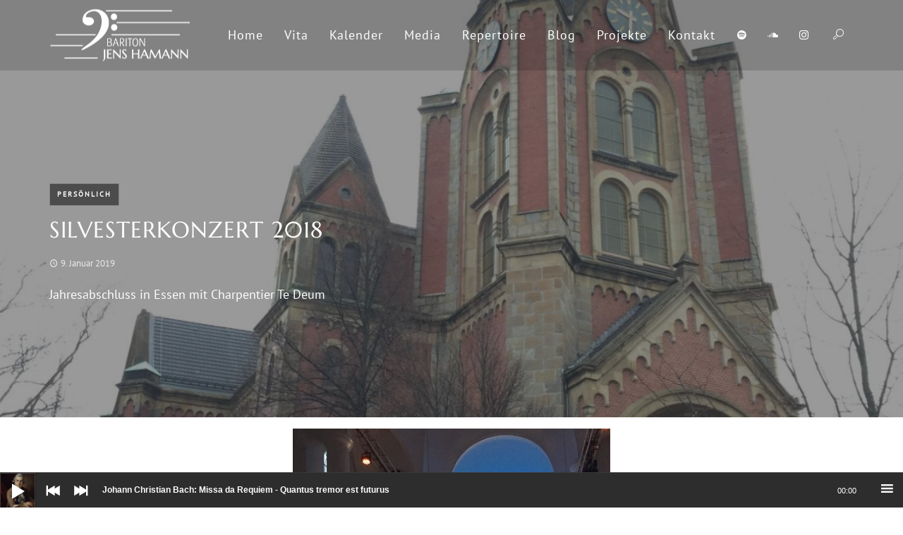

--- FILE ---
content_type: text/html; charset=UTF-8
request_url: https://jens-hamann.de/silvesterkonzert-2018/
body_size: 20079
content:
<!DOCTYPE html>
<html lang="de" prefix="og: https://ogp.me/ns#">
<head>
	<!-- Meta Tags -->
	<meta name="generator" content="Sonic 2.4.3" />
<meta name="generator" content="Wolf Framework 3.2.0" />
	<meta charset="UTF-8">
	<meta name="viewport" content="width=device-width, initial-scale=1">
	<link rel="profile" href="http://gmpg.org/xfn/11">
	<link rel="pingback" href="https://jens-hamann.de/xmlrpc.php">
			<style>img:is([sizes="auto" i], [sizes^="auto," i]) { contain-intrinsic-size: 3000px 1500px }</style>
	
<!-- Suchmaschinen-Optimierung durch Rank Math PRO - https://rankmath.com/ -->
<title>Silvesterkonzert 2018 - Jens Hamann</title>
<meta name="description" content="Mit dem Silvesterkonzert im Essener Forum Kreuzeskirche ging ein bewegtes, ereignisreiches Jahr mit vielen besonderen Konzerterlebnissen und tollen Erfolgen"/>
<meta name="robots" content="follow, index, max-snippet:-1, max-video-preview:-1, max-image-preview:large"/>
<link rel="canonical" href="https://jens-hamann.de/silvesterkonzert-2018/" />
<meta property="og:locale" content="de_DE" />
<meta property="og:type" content="article" />
<meta property="og:title" content="Silvesterkonzert 2018 - Jens Hamann" />
<meta property="og:description" content="Mit dem Silvesterkonzert im Essener Forum Kreuzeskirche ging ein bewegtes, ereignisreiches Jahr mit vielen besonderen Konzerterlebnissen und tollen Erfolgen" />
<meta property="og:url" content="https://jens-hamann.de/silvesterkonzert-2018/" />
<meta property="og:site_name" content="Jens Hamann" />
<meta property="article:section" content="Persönlich" />
<meta property="og:updated_time" content="2019-01-09T22:47:32+01:00" />
<meta property="og:image" content="https://jens-hamann.de/wp-content/uploads/2019/01/KreuzeskircheEssenHamann-e1547068449309-768x1024.jpg" />
<meta property="og:image:secure_url" content="https://jens-hamann.de/wp-content/uploads/2019/01/KreuzeskircheEssenHamann-e1547068449309-768x1024.jpg" />
<meta property="og:image:width" content="750" />
<meta property="og:image:height" content="1000" />
<meta property="og:image:alt" content="Silvesterkonzert 2018" />
<meta property="og:image:type" content="image/jpeg" />
<meta property="article:published_time" content="2019-01-09T22:46:55+01:00" />
<meta property="article:modified_time" content="2019-01-09T22:47:32+01:00" />
<meta name="twitter:card" content="summary_large_image" />
<meta name="twitter:title" content="Silvesterkonzert 2018 - Jens Hamann" />
<meta name="twitter:description" content="Mit dem Silvesterkonzert im Essener Forum Kreuzeskirche ging ein bewegtes, ereignisreiches Jahr mit vielen besonderen Konzerterlebnissen und tollen Erfolgen" />
<meta name="twitter:image" content="https://jens-hamann.de/wp-content/uploads/2019/01/KreuzeskircheEssenHamann-e1547068449309-768x1024.jpg" />
<script type="application/ld+json" class="rank-math-schema-pro">{"@context":"https://schema.org","@graph":[{"@type":["Person","Organization"],"@id":"https://jens-hamann.de/#person","name":"Bariton Jens Hamann","logo":{"@type":"ImageObject","@id":"https://jens-hamann.de/#logo","url":"https://jens-hamann.de/wp-content/uploads/2017/11/Logo_17-in-PFade_Schwarz2.png","contentUrl":"https://jens-hamann.de/wp-content/uploads/2017/11/Logo_17-in-PFade_Schwarz2.png","caption":"Jens Hamann","inLanguage":"de","width":"200","height":"100"},"image":{"@type":"ImageObject","@id":"https://jens-hamann.de/#logo","url":"https://jens-hamann.de/wp-content/uploads/2017/11/Logo_17-in-PFade_Schwarz2.png","contentUrl":"https://jens-hamann.de/wp-content/uploads/2017/11/Logo_17-in-PFade_Schwarz2.png","caption":"Jens Hamann","inLanguage":"de","width":"200","height":"100"}},{"@type":"WebSite","@id":"https://jens-hamann.de/#website","url":"https://jens-hamann.de","name":"Jens Hamann","publisher":{"@id":"https://jens-hamann.de/#person"},"inLanguage":"de"},{"@type":"ImageObject","@id":"https://jens-hamann.de/wp-content/uploads/2019/01/KreuzeskircheEssenHamann-e1547068449309.jpg","url":"https://jens-hamann.de/wp-content/uploads/2019/01/KreuzeskircheEssenHamann-e1547068449309.jpg","width":"2448","height":"3264","inLanguage":"de"},{"@type":"WebPage","@id":"https://jens-hamann.de/silvesterkonzert-2018/#webpage","url":"https://jens-hamann.de/silvesterkonzert-2018/","name":"Silvesterkonzert 2018 - Jens Hamann","datePublished":"2019-01-09T22:46:55+01:00","dateModified":"2019-01-09T22:47:32+01:00","isPartOf":{"@id":"https://jens-hamann.de/#website"},"primaryImageOfPage":{"@id":"https://jens-hamann.de/wp-content/uploads/2019/01/KreuzeskircheEssenHamann-e1547068449309.jpg"},"inLanguage":"de"},{"@type":"Person","@id":"https://jens-hamann.de/author/die_dame/","name":"Eva-Maria","url":"https://jens-hamann.de/author/die_dame/","image":{"@type":"ImageObject","@id":"https://secure.gravatar.com/avatar/f06b9234898030ef244087835421ed41d314d94f809d6e0e54c51678e2bfd20c?s=96&amp;d=mm&amp;r=g","url":"https://secure.gravatar.com/avatar/f06b9234898030ef244087835421ed41d314d94f809d6e0e54c51678e2bfd20c?s=96&amp;d=mm&amp;r=g","caption":"Eva-Maria","inLanguage":"de"},"sameAs":["http://westerdick.de"]},{"@type":"BlogPosting","headline":"Silvesterkonzert 2018 - Jens Hamann","datePublished":"2019-01-09T22:46:55+01:00","dateModified":"2019-01-09T22:47:32+01:00","articleSection":"Pers\u00f6nlich","author":{"@id":"https://jens-hamann.de/author/die_dame/","name":"Eva-Maria"},"publisher":{"@id":"https://jens-hamann.de/#person"},"description":"Mit dem Silvesterkonzert im Essener Forum Kreuzeskirche ging ein bewegtes, ereignisreiches Jahr mit vielen besonderen Konzerterlebnissen und tollen Erfolgen","name":"Silvesterkonzert 2018 - Jens Hamann","@id":"https://jens-hamann.de/silvesterkonzert-2018/#richSnippet","isPartOf":{"@id":"https://jens-hamann.de/silvesterkonzert-2018/#webpage"},"image":{"@id":"https://jens-hamann.de/wp-content/uploads/2019/01/KreuzeskircheEssenHamann-e1547068449309.jpg"},"inLanguage":"de","mainEntityOfPage":{"@id":"https://jens-hamann.de/silvesterkonzert-2018/#webpage"}}]}</script>
<!-- /Rank Math WordPress SEO Plugin -->

<link rel="alternate" type="application/rss+xml" title="Jens Hamann &raquo; Feed" href="https://jens-hamann.de/feed/" />
<link rel="alternate" type="application/rss+xml" title="Jens Hamann &raquo; Kommentar-Feed" href="https://jens-hamann.de/comments/feed/" />
<script type="text/javascript">
/* <![CDATA[ */
window._wpemojiSettings = {"baseUrl":"https:\/\/s.w.org\/images\/core\/emoji\/16.0.1\/72x72\/","ext":".png","svgUrl":"https:\/\/s.w.org\/images\/core\/emoji\/16.0.1\/svg\/","svgExt":".svg","source":{"concatemoji":"https:\/\/jens-hamann.de\/wp-includes\/js\/wp-emoji-release.min.js?ver=6.8.3"}};
/*! This file is auto-generated */
!function(s,n){var o,i,e;function c(e){try{var t={supportTests:e,timestamp:(new Date).valueOf()};sessionStorage.setItem(o,JSON.stringify(t))}catch(e){}}function p(e,t,n){e.clearRect(0,0,e.canvas.width,e.canvas.height),e.fillText(t,0,0);var t=new Uint32Array(e.getImageData(0,0,e.canvas.width,e.canvas.height).data),a=(e.clearRect(0,0,e.canvas.width,e.canvas.height),e.fillText(n,0,0),new Uint32Array(e.getImageData(0,0,e.canvas.width,e.canvas.height).data));return t.every(function(e,t){return e===a[t]})}function u(e,t){e.clearRect(0,0,e.canvas.width,e.canvas.height),e.fillText(t,0,0);for(var n=e.getImageData(16,16,1,1),a=0;a<n.data.length;a++)if(0!==n.data[a])return!1;return!0}function f(e,t,n,a){switch(t){case"flag":return n(e,"\ud83c\udff3\ufe0f\u200d\u26a7\ufe0f","\ud83c\udff3\ufe0f\u200b\u26a7\ufe0f")?!1:!n(e,"\ud83c\udde8\ud83c\uddf6","\ud83c\udde8\u200b\ud83c\uddf6")&&!n(e,"\ud83c\udff4\udb40\udc67\udb40\udc62\udb40\udc65\udb40\udc6e\udb40\udc67\udb40\udc7f","\ud83c\udff4\u200b\udb40\udc67\u200b\udb40\udc62\u200b\udb40\udc65\u200b\udb40\udc6e\u200b\udb40\udc67\u200b\udb40\udc7f");case"emoji":return!a(e,"\ud83e\udedf")}return!1}function g(e,t,n,a){var r="undefined"!=typeof WorkerGlobalScope&&self instanceof WorkerGlobalScope?new OffscreenCanvas(300,150):s.createElement("canvas"),o=r.getContext("2d",{willReadFrequently:!0}),i=(o.textBaseline="top",o.font="600 32px Arial",{});return e.forEach(function(e){i[e]=t(o,e,n,a)}),i}function t(e){var t=s.createElement("script");t.src=e,t.defer=!0,s.head.appendChild(t)}"undefined"!=typeof Promise&&(o="wpEmojiSettingsSupports",i=["flag","emoji"],n.supports={everything:!0,everythingExceptFlag:!0},e=new Promise(function(e){s.addEventListener("DOMContentLoaded",e,{once:!0})}),new Promise(function(t){var n=function(){try{var e=JSON.parse(sessionStorage.getItem(o));if("object"==typeof e&&"number"==typeof e.timestamp&&(new Date).valueOf()<e.timestamp+604800&&"object"==typeof e.supportTests)return e.supportTests}catch(e){}return null}();if(!n){if("undefined"!=typeof Worker&&"undefined"!=typeof OffscreenCanvas&&"undefined"!=typeof URL&&URL.createObjectURL&&"undefined"!=typeof Blob)try{var e="postMessage("+g.toString()+"("+[JSON.stringify(i),f.toString(),p.toString(),u.toString()].join(",")+"));",a=new Blob([e],{type:"text/javascript"}),r=new Worker(URL.createObjectURL(a),{name:"wpTestEmojiSupports"});return void(r.onmessage=function(e){c(n=e.data),r.terminate(),t(n)})}catch(e){}c(n=g(i,f,p,u))}t(n)}).then(function(e){for(var t in e)n.supports[t]=e[t],n.supports.everything=n.supports.everything&&n.supports[t],"flag"!==t&&(n.supports.everythingExceptFlag=n.supports.everythingExceptFlag&&n.supports[t]);n.supports.everythingExceptFlag=n.supports.everythingExceptFlag&&!n.supports.flag,n.DOMReady=!1,n.readyCallback=function(){n.DOMReady=!0}}).then(function(){return e}).then(function(){var e;n.supports.everything||(n.readyCallback(),(e=n.source||{}).concatemoji?t(e.concatemoji):e.wpemoji&&e.twemoji&&(t(e.twemoji),t(e.wpemoji)))}))}((window,document),window._wpemojiSettings);
/* ]]> */
</script>
<link rel='stylesheet' id='fonts-css' href='https://jens-hamann.de/wp-content/themes/sonic/assets/css/fonts.css' type='text/css' media='all' />
<link rel='stylesheet' id='dashicons-css' href='https://jens-hamann.de/wp-includes/css/dashicons.min.css?ver=6.8.3' type='text/css' media='all' />
<link rel='stylesheet' id='post-views-counter-frontend-css' href='https://jens-hamann.de/wp-content/plugins/post-views-counter/css/frontend.min.css?ver=1.6.0' type='text/css' media='all' />
<link rel='stylesheet' id='swipebox-css' href='https://jens-hamann.de/wp-content/plugins/wolf-page-builder/assets/css/lib/swipebox.min.css?ver=1.3.0' type='text/css' media='all' />
<link rel='stylesheet' id='animate-css-css' href='https://jens-hamann.de/wp-content/plugins/wolf-page-builder/assets/css/lib/animate.min.css?ver=3.3.0' type='text/css' media='all' />
<link rel='stylesheet' id='flexslider-css' href='https://jens-hamann.de/wp-content/plugins/wolf-page-builder/assets/css/lib/flexslider.min.css?ver=2.6.1' type='text/css' media='all' />
<link rel='stylesheet' id='owlcarousel-css' href='https://jens-hamann.de/wp-content/plugins/wolf-page-builder/assets/css/lib/owl.carousel.min.css?ver=2.0.0' type='text/css' media='all' />
<link rel='stylesheet' id='flickity-css' href='https://jens-hamann.de/wp-content/plugins/wolf-page-builder/assets/css/lib/flickity.min.css?ver=2.0.5' type='text/css' media='all' />
<link rel='stylesheet' id='lity-css' href='https://jens-hamann.de/wp-content/plugins/wolf-page-builder/assets/css/lib/lity.min.css?ver=2.2.2' type='text/css' media='all' />
<link rel='stylesheet' id='wpb-icon-pack-css' href='https://jens-hamann.de/wp-content/plugins/wolf-page-builder/assets/css/icon-pack.min.css?ver=3.2.8' type='text/css' media='all' />
<link rel='stylesheet' id='wpb-styles-min-css' href='https://jens-hamann.de/wp-content/plugins/wolf-page-builder/assets/css/wpb.min.css?ver=3.2.8' type='text/css' media='all' />
<link rel='stylesheet' id='mediaelement-css' href='https://jens-hamann.de/wp-includes/js/mediaelement/mediaelementplayer-legacy.min.css?ver=4.2.17' type='text/css' media='all' />
<link rel='stylesheet' id='wp-mediaelement-css' href='https://jens-hamann.de/wp-includes/js/mediaelement/wp-mediaelement.min.css?ver=6.8.3' type='text/css' media='all' />
<link rel='stylesheet' id='sonic-style-css' href='https://jens-hamann.de/wp-content/themes/sonic/assets/css/main.min.css?ver=2.4.3' type='text/css' media='all' />
<style id='sonic-style-inline-css' type='text/css'>
 /* Color Scheme */ /* Background Color */ body { background-color: #282828; } /* Page Background Color */ .site-header, .post-header-container, .content-inner, #navbar-container, #mobile-bar, .loading-overlay, #topbar{ background-color: #ffffff; } /* Accent Color */ a:not(.menu-link):not(.wpb-image-inner):not(.wpb-button):not(.wpb-bigtext-link):not(.wpb-fittext-link):not(.wpb-icon-link):not(.ui-tabs-anchor):not(.wpb-icon-title-link):not(.wpb-icon-link):not(.wpb-team-member-social):hover{ color:#007acc; } .accent, body.text-link-hover-no a:not(.wpb-button):not(.wpb-bigtext-link):not(.wpb-fittext-link), .comment-reply-link, .bypostauthor .avatar, .wolf-bigtweet-content:before, .wolf-more-text, #topbar a:hover{ color:#007acc; } .button, .wolf-button, input[type=submit], .wolf-more-dates, .wolf-release-button a, .nav-menu li.button-style .menu-item-inner, .nav-menu-mobile li.button-style .menu-item-inner, body.scroll-to-top-arrow #back-to-top, .wolf-show-ticket-button, .wolf-event-ticket-button, .newsletter-signup .wpb-mailchimp-form-container.wpb-mailchimp-has-bg input[type=submit]:hover{ border-color: #007acc; background: #007acc; } .has-bg .entry-link:hover, .entry-meta a:hover, .wpb-entry-meta a:hover, .date a:hover, .wolf-button-outline, .wolf-show-entry-link:hover, .wolf-event-entry-link:hover, body.scroll-to-top-arrow #back-to-top:hover, .wolf-bigtweet-content a, .wpb-last-posts .wpb-entry-title a:hover, .widget a:hover, .site-infos #back-to-top:hover, .entry-title a:hover, .entry-link:hover, .wpb-team-member-social:hover, .wolf-show-ticket-button:hover, .wolf-event-ticket-button:hover, .wolf-upcoming-shows-widget-table .wolf-show-ticket-text, .wolf-upcoming-events-widget-table .wolf-event-ticket-text, .wpb-last-posts-classic .entry-title a:hover{ color: #007acc!important; } .wolf-button.wolf-button-outline:hover { color: #fff!important; background: #007acc!important; } .nav-menu li ul.sub-menu li a, .nav-menu li ul.children li a, .nav-menu li.mega-menu ul.sub-menu, .product-count, span.onsale, .widget_price_filter .ui-slider .ui-slider-range, .woocommerce-tabs .panel, .woocommerce-tabs ul.tabs li.active, #infscr-loading, #ajax-progress-bar, .tagcloud a, .sticky-post, .scroll-to-top-arrow-style-square #back-to-top:after{ background: #007acc; } .button:hover, .wolf-button:hover, .wolf-release-button a:hover, .wolf-more-dates:hover, .nav-menu li.button-style .menu-item-inner:hover, .nav-menu-mobile li.button-style .menu-item-inner:hover, .sticky-menu .nav-menu li.button-style .menu-item-inner:hover, input[type=submit]:hover, .wolf .sidebar-footer .widget a:hover{ color:#007acc!important; } /* #navbar-container .nav-menu li a.wpb-social-link span.wpb-social:hover, */ .background-accent, .mejs-container .mejs-controls .mejs-time-rail .mejs-time-current, .mejs-container .mejs-controls .mejs-time-rail .mejs-time-current, .mejs-container .mejs-controls .mejs-horizontal-volume-slider .mejs-horizontal-volume-current{ background: #007acc!important; } .trigger, span.page-numbers.current, a.page-numbers.current, .page-links > span:not(.page-links-title) { background-color: #007acc!important; border : solid 1px #007acc; } .wolf-wpb-button{ background-color: #007acc!important; border : solid 1px #007acc!important; } .wolf-2017 a.wolf_add_to_wishlist:hover, .gaia a.wolf_add_to_wishlist:hover, .wolf-2017 a.add_to_cart_button:hover, .gaia a.add_to_cart_button:hover, .wolf-2017 a.more-link:hover, .gaia a.more-link:hover{ background-color: #007acc!important; border-color : #007acc!important; } .wolf-2017 a.add_to_cart_button:hover, .gaia a.add_to_cart_button:hover{ color:white!important; } .wolf-2017 a.wolf_add_to_wishlist:hover, .gaia a.wolf_add_to_wishlist:hover{ color:red!important; } .bypostauthor .avatar { border: 3px solid #007acc; } ::selection { background: #007acc; } ::-moz-selection { background: #007acc; } /********************* WPB ***********************/ .wpb-icon-box.wpb-icon-type-circle .wpb-icon-no-custom-style.wpb-hover-fill-in:hover, .wpb-icon-box.wpb-icon-type-square .wpb-icon-no-custom-style.wpb-hover-fill-in:hover { -webkit-box-shadow: inset 0 0 0 1em #007acc; box-shadow: inset 0 0 0 1em #007acc; border-color: #007acc; } .wpb-pricing-table-featured-text, .wpb-pricing-table-price-strike:before, .wpb-pricing-table-button a{ background: #007acc; } .wpb-pricing-table-price, .wpb-pricing-table-currency{ color: #007acc; } .wpb-team-member-social-container a:hover{ color: #007acc; } .wpb-arrow-down:after{ background:#007acc; } .wpb-arrow-down:hover { background: #007acc; border: 2px solid #007acc; } .wr-instruction-number{ background: #007acc; } /* Main Text Color */ body, .nav-label{ color: #666; } .spinner-color, .sk-child:before, .sk-circle:before, .sk-cube:before{ background-color: #666!important; } .ball-pulse > div, .ball-grid-pulse > div, .ball-clip-rotate-pulse-multiple > div, .ball-pulse-rise > div, .ball-rotate > div, .ball-zig-zag > div, .ball-zig-zag-deflect > div, .ball-scale > div, .line-scale > div, .line-scale-party > div, .ball-scale-multiple > div, .ball-pulse-sync > div, .ball-beat > div, .ball-spin-fade-loader > div, .line-spin-fade-loader > div, .pacman > div, .ball-grid-beat > div{ background-color: #666!important; } .ball-clip-rotate-pulse > div:first-child{ background-color: #666; } .ball-clip-rotate-pulse > div:last-child { border: 2px solid #666; border-color: #666 transparent #666 transparent; } .ball-scale-ripple-multiple > div, .ball-triangle-path > div{ border-color: #666; } .pacman > div:first-of-type, .pacman > div:nth-child(2){ background: none!important; border-right-color: transparent; border-top-color: #666; border-left-color: #666; border-bottom-color: #666; } /* Border Color */ footer.entry-meta, .post-title-divider{ border-top-color:rgba( 51,51,51, 0.15); } .widget-title{ border-bottom-color:rgba( 51,51,51, 0.15); } #topbar .wrap{ box-shadow: inset 0 -1px 0 0 rgba( 51,51,51, 0.15); } #wolf-recipe-box{ border-color:rgba( 51,51,51, 0.15); } hr{ background:rgba( 51,51,51, 0.15); } .widget_layered_nav_filters ul li a{ border-color:rgba( 51,51,51, 0.15); } /* Secondary Text Color */ .categories-links a, .tags-links a, .posted-on a, .comment-meta, .comment-meta a, .comment-awaiting-moderation, .ping-meta, .entry-meta, .entry-meta a, .posted-on, .edit-link{ color: #2d2d2d!important; } #top-search-form-container { color: #2d2d2d; } /* Strong Text Color */ a,strong, .products li .price, .products li .star-rating, #top-search-form-container input, #close-search, .wr-print-button, table.cart thead, #content table.cart thead{ color: #333333; } .menu-hover-style-line .nav-menu li a span.menu-item-text-container:after{ background-color: #333333; } .bit-widget-container, h1,h2,h3,h4,h5,h6, .entry-link, #toggle, #navbar-container, #navbar-container a, #navbar-container .wpb-social{ color: #333333; } .widget:not(.wpm_playlist_widget) a, .entry-title a, .woocommerce-tabs ul.tabs li:not(.active) a:hover{ color: #333333!important; } .wr-stars>span.wr-star-voted:before, .wr-stars>span.wr-star-voted~span:before{ color: #333333!important; } /* Submenu color */ .nav-menu li ul.sub-menu li a, .nav-menu li ul.children li a, .nav-menu li.mega-menu ul.sub-menu, .cart-menu-panel{ background:#333333; } .menu-hover-style-border .nav-menu li:hover, .menu-hover-style-border .nav-menu li.current_page_item, .menu-hover-style-border .nav-menu li.current-menu-parent, .menu-hover-style-border .nav-menu li.current-menu-item, .menu-hover-style-border .nav-menu li.menu-link-active{ box-shadow: inset 0px 5px 0px 0px #333333; } .menu-hover-style-plain .nav-menu li:hover, .menu-hover-style-plain .nav-menu li.current_page_item, .menu-hover-style-plain .nav-menu li.current-menu-parent, .menu-hover-style-plain .nav-menu li.current-menu-item, .menu-hover-style-plain .nav-menu li.menu-link-active{ background:#333333; } /* Entry Content Background Color */ .blog-display-grid2 .entry-content, .blog-display-column .entry-content, .blog-display-masonry .entry-content, .portfolio-display-grid2 .entry-content, .portfolio-display-column .entry-content, .portfolio-display-masonry .entry-content, #wolf-recipe-box{ background: #ffffff; } .post-grid2-entry a.entry-thumbnail:before{ border-bottom-color: #ffffff; } /* Product tabs */ .woocommerce-tabs .panel, .woocommerce-tabs ul.tabs li.active{ background: ; } /*.woocommerce-tabs ul.tabs li:not(.active) a:hover{ color: !important; }*/ .woocommerce-tabs .panel, .woocommerce-tabs ul.tabs li.active a, .woocommerce-tabs .panel h1, .woocommerce-tabs .panel h2, .woocommerce-tabs .panel h3, #reviews .stars { color: !important; } #reviews .form-submit input#submit{ color:!important; border-color:!important; } #reviews .form-submit input#submit:hover{ border-color:!important; background:!important; } #reviews .form-submit input#submit:hover{ color:!important; } 
 .nav-menu li.hot > a .menu-item-text-container:before{ content : "hot"; } .nav-menu li.new > a .menu-item-text-container:before{ content : "new"; } a:not(.menu-link):not(.wpb-image-inner):not(.wpb-button):not(.wpb-bigtext-link):not(.wpb-fittext-link):not(.wpb-icon-link):not(.ui-tabs-anchor):not(.wpb-icon-title-link):not(.wpb-icon-link):not(.wpb-team-member-social){ font-weight:700; } a:not(.menu-link):not(.wpb-image-inner):not(.wpb-button):not(.wpb-bigtext-link):not(.wpb-fittext-link):not(.wpb-icon-link):not(.ui-tabs-anchor):not(.wpb-icon-title-link):not(.wpb-icon-link):not(.wpb-team-member-social):hover{color:#b7a992;} .nav-menu li, .nav-menu li a{ height: 100px; } body.desktop:not(.sticking) .logo-container{ height: 100px; } #nav-holder, #navbar-container{ min-height: 100px; } #navbar-container ul.sub-menu{ top: 100px; } .desktop .post-header-inner, .desktop .post-header-holder{ padding-top:100px; } .wolf-page-builder.desktop .post-header-holder{ padding-top:0; } .menu-type-standard.wolf-page-builder.desktop.no-hero .site-header{ min-height: 100px; } /* deprecated .menu-type-standard.desktop.no-hero .site-header{ min-height: 100px; } .wolf-page-builder.no-hero.desktop .wpb-first-section{ padding-top:100px; } .menu-type-absolute.no-hero.desktop .wpb-first-section{ padding-top:0!important; }*/ .logo a img{ max-height:100px; } .sticking .logo a img{ max-height:80px; } .logo-container{ width:200px; } .logo-img-inner img{ max-width:200px!important; } .logo-table-cell, .icons-table-cell{ width:200px!important; } body.desktop .logo{ top: 50%; } body.desktop .logo a img{ -webkit-transform:translate(0, -50%); transform:translate(0, -50%); } body.error404 .content-inner{ color: #FFF; background-image: url(https://jens-hamann.de/wp-content/uploads/2018/03/404-FOTO.jpg)!important; } 
body, blockquote.wpb-testimonial-content{font-family:PT Sans}h1, h2, h3, h4, h5, h6, .post-title, .entry-title, h2.entry-title > .entry-link, h2.entry-title, .widget-title, .wpb-counter-text, .wpb-countdown-period{font-family:Marcellus SC}h1:not(.wpb-bigtext):not(.wpb-fittext), h2:not(.wpb-bigtext):not(.wpb-fittext), h3:not(.wpb-bigtext):not(.wpb-fittext), h4:not(.wpb-bigtext):not(.wpb-fittext), h5:not(.wpb-bigtext):not(.wpb-fittext), .post-title, .entry-title, h2.entry-title > .entry-link, h2.entry-title, .widget-title, .wpb-counter-text, .wpb-countdown-period{font-weight:400!important}h1:not(.wpb-bigtext):not(.wpb-fittext), h2:not(.wpb-bigtext):not(.wpb-fittext), h3:not(.wpb-bigtext):not(.wpb-fittext), h4:not(.wpb-bigtext):not(.wpb-fittext), h5:not(.wpb-bigtext):not(.wpb-fittext), .post-title, .entry-title, h2.entry-title > .entry-link, h2.entry-title, .widget-title, .wpb-counter-text, .wpb-countdown-period{text-transform:uppercase}h1:not(.wpb-bigtext):not(.wpb-fittext), h2:not(.wpb-bigtext):not(.wpb-fittext), h3:not(.wpb-bigtext):not(.wpb-fittext), h4:not(.wpb-bigtext):not(.wpb-fittext), h5:not(.wpb-bigtext):not(.wpb-fittext), .post-title, .entry-title, h2.entry-title > .entry-link, h2.entry-title, .widget-title, .wpb-counter-text, .wpb-countdown-period{font-style:normal}h1:not(.wpb-bigtext):not(.wpb-fittext), h2:not(.wpb-bigtext):not(.wpb-fittext), h3:not(.wpb-bigtext):not(.wpb-fittext), h4:not(.wpb-bigtext):not(.wpb-fittext), h5:not(.wpb-bigtext):not(.wpb-fittext), .post-title, .entry-title, h2.entry-title > .entry-link, h2.entry-title, .widget-title, .wpb-counter-text, .wpb-countdown-period{letter-spacing:1px}.nav-menu li{font-size:18px}.nav-menu li a span.menu-item-inner, .nav-menu-mobile li a span.menu-item-inner{ font-family:'PT Sans'}.nav-menu li a span.menu-item-inner, .nav-menu-mobile li a span.menu-item-inner{font-weight:400}.nav-menu li a span.menu-item-inner, .nav-menu-mobile li a span.menu-item-inner{text-transform:none}.nav-menu li a span.menu-item-inner, .nav-menu-mobile li a span.menu-item-inner{font-style:normal}.nav-menu li a span.menu-item-inner, .nav-menu-mobile li a span.menu-item-inner{letter-spacing:1px}
.has-default-header .wbounce-modal-sub{background-image:url( https://jens-hamann.de/wp-content/uploads/2018/03/Suche_FOTO_Jens_Hamann.jpg );}.sidebar-footer {background-color:#161616;background-color:rgba(22,22,22, 1);}.site-infos {background-color:#0d0d0d;background-color:rgba(13,13,13, 1);}
/* sonic options */
#wpb-container td { border-bottom: 2px solid #b7a992; } #meisterkurse td { border-bottom: 2px solid #333; } #wpb-container .wolf-show-icons, #wpb-container .wolf-show-action { border-bottom: 0; } #termin-liste .wolf-custom-show-date .wolf-show-day { color:rgb(183, 169, 146); } #termin-liste .wolf-custom-show-date .wolf-show-month { color:rgb(183, 169, 146); } #termin-liste .wolf-custom-show-date .wolf-show-year { color:rgb(183, 169, 146); } .jhba-button .wpb-flat:hover { color: rgb(183, 169, 146); } #bach-sohn-zitat.wpb-font-dark, #bach-signature.wpb-font-dark, #video-start.wpb-font-dark, #meisterkurse.wpb-font-dark, #stipendien.wpb-font-dark, #wagner-zitat.wpb-font-dark, #jugendkonzertchor.wpb-font-dark { background: #B5AA92; } #schumann-zitat.wpb-font-dark { background: #F0F0F0; } #bach-sohn-zitat .p1, #pa-zitat .p1, #kultur .p1, #wagner-zitat .p1, #schumann-zitat .p1 { margin-bottom: 0; } .show-time { margin-bottom: 0; } .wolf-release-google_play:before { content: "\f1bc"; font-family: FontAwesome; margin-right: 5px; top: 3px; } .show-desc p, .zitate .p1 { margin-bottom: 0; } .jahreszahl { color: rgb(183, 169, 146); font-size: 28px; box-sizing: border-box; } @media screen and (min-width: 801px) { .nav-menu li .sub-menu .menu-item-340, .nav-menu li .sub-menu .menu-item-611, .nav-menu li .sub-menu .menu-item-694 { display:none; } } .site-infos { padding: 10px 30px; } .nav-menu .menu-item-has-children>a .menu-item-inner:before { display: none !important; } .nav-menu li.menu-item-has-children>a span.menu-item-inner { padding-right: 0; } #blog-disko-buttons .wpb-button-container { margin-top: 0; } #blog-disko-buttons .wpb-block-text .wpb-block-inner { padding: 10em 0; } @media screen and (min-width: 500px) { #blog-disko-buttons .wpb-button-inner { margin-top: 0; display: inline-block; } } .post-title-container { text-align: left; } .post-title-container .post-title-date, .post-title-container .subheading, .post-title-container .category-description { margin: 20px 0 0; text-align: left; } .wpb-mailchimp-title { text-align: left; color: #FFF; } .searchform input[type=submit], .searchform label { display: inline; } #top-search-form-container { background: #ddd!important; } .wpb-mailchimp-form-container .wpb-mailchimp-title { margin-bottom: 20px; } @media screen and (min-width: 800px) { input[type=submit] { width: 75%; } } #custom_html-2 .wolf-button, .wpb-button { margin: 0 0 10px; } #custom_html-2 .wpb_button { opacity: 1; } #mobile-bar { height: 60px; } #toggle { top: 5px; } #mobile-bar img { margin: 5px 0; } .wpb-accordion { margin-top: 10px; } @media screen and (max-width: 768px) { #ueberschrift-komponisten-a-z .wpb-row-standard-width { width: 100%; } .post-title-container h1.post-title { font-size:24px; } #home-title.wpb-row.wpb-row-standard-width.wpb-row-2-cols { margin: 150px auto 0 auto; } } #custom_html-3.widget ul li { margin-bottom: 3px; } #bach-bilder .wpb-block, #bach-bilder-2 .wpb-block { min-height: 300px; } .wpb-font-dark .wpb-accordion .ui-accordion-content { -webkit-box-shadow: inset 0 0 3px 0 rgba(0,0,0,0); -moz-box-shadow: inset 0 0 3px 0 rgba(0,0,0,0); box-shadow: inset 0 0 3px 0 rgba(0,0,0,0); }

 /* Body Background Color */ body{ background-color: #ffffff; } 
 /* Page Background Color */ .site-header, .post-header-container, .content-inner, #navbar-container, #mobile-bar, .loading-overlay, #topbar{ background-color: #ffffff; } #top-search-form-container{ background: rgba( 255,255,255, 0.99); } 
 /* Accent Color */ .accent, body.text-link-hover-no a:not(.wpb-button):not(.wpb-bigtext-link):not(.wpb-fittext-link), .comment-reply-link, .bypostauthor .avatar, .wolf-bigtweet-content:before, .wolf-more-text, #topbar a:hover{ color:#b7a992; } .button, .wolf-button, input[type=submit], .wolf-more-dates, .wolf-release-button a, .nav-menu li.button-style .menu-item-inner, .nav-menu-mobile li.button-style .menu-item-inner, body.scroll-to-top-arrow #back-to-top, .wolf-show-ticket-button, .wolf-event-ticket-button, .newsletter-signup .wpb-mailchimp-form-container.wpb-mailchimp-has-bg input[type=submit]:hover{ border-color: #b7a992; background: #b7a992; } .has-bg .entry-link:hover, .entry-meta a:hover, .wpb-entry-meta a:hover, .date a:hover, .wolf-button-outline, .wolf-show-entry-link:hover, .wolf-event-entry-link:hover, body.scroll-to-top-arrow #back-to-top:hover, .wolf-bigtweet-content a, .wpb-last-posts .wpb-entry-title a:hover, .widget a:hover, .site-infos #back-to-top:hover, .entry-title a:hover, .entry-link:hover, .wpb-team-member-social:hover, .wolf-show-ticket-button:hover, .wolf-event-ticket-button:hover, .wolf-upcoming-shows-widget-table .wolf-show-ticket-text, .wolf-upcoming-events-widget-table .wolf-event-ticket-text, .wpb-last-posts-classic .entry-title a:hover{ color: #b7a992!important; } .wolf-button.wolf-button-outline:hover { color: #fff!important; background: #b7a992!important; } .nav-menu li ul.sub-menu li a, .nav-menu li ul.children li a, .nav-menu li.mega-menu ul.sub-menu, .product-count, span.onsale, .widget_price_filter .ui-slider .ui-slider-range, #infscr-loading, #ajax-progress-bar, .tagcloud a, .sticky-post, .scroll-to-top-arrow-style-square #back-to-top:after{ background: #b7a992; } .button:hover, .wolf-button:hover, .wolf-release-button a:hover, .wolf-more-dates:hover, .nav-menu li.button-style .menu-item-inner:hover, .nav-menu-mobile li.button-style .menu-item-inner:hover, .sticky-menu .nav-menu li.button-style .menu-item-inner:hover, input[type=submit]:hover, .wolf .sidebar-footer .widget a:hover{ color:#b7a992!important; } .background-accent, .mejs-container .mejs-controls .mejs-time-rail .mejs-time-current, .mejs-container .mejs-controls .mejs-time-rail .mejs-time-current, .mejs-container .mejs-controls .mejs-horizontal-volume-slider .mejs-horizontal-volume-current{ background: #b7a992!important; } .trigger, span.page-numbers.current, a.page-numbers.current, .page-links > span:not(.page-links-title) { background-color: #b7a992!important; border : solid 1px #b7a992; } .wolf-wpb-button{ background-color: #b7a992!important; border : solid 1px #b7a992!important; } .gaia a.wolf_add_to_wishlist:hover, .wolf-2017 a.add_to_cart_button:hover, .gaia a.add_to_cart_button:hover, .wolf-2017 a.more-link:hover, .gaia a.more-link:hover{ background-color: #b7a992!important; border-color : #b7a992!important; } .wolf-2017 a.add_to_cart_button:hover, .gaia a.add_to_cart_button:hover{ color:white!important; } .wolf-2017 a.wolf_add_to_wishlist:hover, .gaia a.wolf_add_to_wishlist:hover{ color:red!important; } .bypostauthor .avatar { border: 3px solid #b7a992; } ::selection { background: #b7a992; } ::-moz-selection { background: #b7a992; } /********************* WPB ***********************/ .wpb-icon-box.wpb-icon-type-circle .wpb-icon-no-custom-style.wpb-hover-fill-in:hover, .wpb-icon-box.wpb-icon-type-square .wpb-icon-no-custom-style.wpb-hover-fill-in:hover { -webkit-box-shadow: inset 0 0 0 1em #b7a992; box-shadow: inset 0 0 0 1em #b7a992; border-color: #b7a992; } .wpb-pricing-table-featured-text, .wpb-pricing-table-price-strike:before, .wpb-pricing-table-button a{ background: #b7a992; } .wpb-pricing-table-price, .wpb-pricing-table-currency{ color: #b7a992; } .wpb-team-member-social-container a:hover{ color: #b7a992; } .wpb-arrow-down:after{ background: #b7a992; } .wpb-arrow-down:hover { background: #b7a992; border: 2px solid #b7a992; } .wr-instruction-number{ background: #b7a992; } 
 /* Main Text Color */ body, .nav-label{ color: #666; } .spinner-color, .sk-child:before, .sk-circle:before, .sk-cube:before{ background-color: #666!important; } .ball-pulse > div, .ball-grid-pulse > div, .ball-clip-rotate-pulse-multiple > div, .ball-pulse-rise > div, .ball-rotate > div, .ball-zig-zag > div, .ball-zig-zag-deflect > div, .ball-scale > div, .line-scale > div, .line-scale-party > div, .ball-scale-multiple > div, .ball-pulse-sync > div, .ball-beat > div, .ball-spin-fade-loader > div, .line-spin-fade-loader > div, .pacman > div, .ball-grid-beat > div{ background-color: #666!important; } .ball-clip-rotate-pulse > div:first-child{ background-color: #666; } .ball-clip-rotate-pulse > div:last-child { border: 2px solid #666; border-color: #666 transparent #666 transparent; } .ball-scale-ripple-multiple > div, .ball-triangle-path > div{ border-color: #666; } .pacman > div:first-of-type, .pacman > div:nth-child(2){ background: none!important; border-right-color: transparent; border-top-color: #666; border-left-color: #666; border-bottom-color: #666; } 
 /* Secondary Text Color */ .categories-links a, .tags-links a, .posted-on a, .comment-meta, .comment-meta a, .comment-awaiting-moderation, .ping-meta, .entry-meta, .entry-meta a, .posted-on, .edit-link{ color: #777777!important; } #top-search-form-container { color: #777777; } 
 /* Strong Text Color */ a,strong, .products li .price, .products li .star-rating, #top-search-form-container input, #close-search, .wr-print-button, table.cart thead, #content table.cart thead{ color: #333333; } .menu-hover-style-line .nav-menu li a span.menu-item-text-container:after{ background-color: #333333; } .bit-widget-container, h1,h2,h3,h4,h5,h6, .entry-link, #toggle, #navbar-container, #navbar-container a, #navbar-container .wpb-social{ color: #333333; } .widget:not(.wpm_playlist_widget) a, .entry-title a, .woocommerce-tabs ul.tabs li:not(.active) a:hover{ color: #333333!important; } /* Border Color */ footer.entry-meta, .post-title-divider{ border-top-color:rgba( 51,51,51, 0.15); } .widget-title{ border-bottom-color:rgba( 51,51,51, 0.15); } #topbar .wrap{ box-shadow: inset 0 -1px 0 0 rgba( 51,51,51, 0.15); } #wolf-recipe-box{ border-color:rgba( 51,51,51, 0.15); } .widget_layered_nav_filters ul li a{ border-color:rgba( 51,51,51, 0.15); } hr{ background:rgba( 51,51,51, 0.15); } .wr-stars > span.wr-star-voted:before, .wr-stars>span.wr-star-voted~span:before{ color: #333333!important; } 
 /* Submenu color */ .nav-menu li ul.sub-menu li a, .nav-menu li ul.children li a, .nav-menu li.mega-menu ul.sub-menu, .cart-menu-panel{ background:#333333; } .menu-hover-style-border .nav-menu li:hover, .menu-hover-style-border .nav-menu li.current_page_item, .menu-hover-style-border .nav-menu li.current-menu-parent, .menu-hover-style-border .nav-menu li.current-menu-item, .menu-hover-style-border .nav-menu li.menu-link-active{ box-shadow: inset 0px 5px 0px 0px #333333; } .menu-hover-style-plain .nav-menu li:hover, .menu-hover-style-plain .nav-menu li.current_page_item, .menu-hover-style-plain .nav-menu li.current-menu-parent, .menu-hover-style-plain .nav-menu li.current-menu-item, .menu-hover-style-plain .nav-menu li.menu-link-active{ background:#333333; } 
 /* Entry Content Background Color */ .blog-display-grid2 .entry-content, .blog-display-column .entry-content, .blog-display-masonry .entry-content, .blog-display-masonry2 .entry-content, .portfolio-display-grid2 .entry-content, .portfolio-display-column .entry-content, .portfolio-display-masonry .entry-content, .portfolio-display-masonry2 .entry-content, #wolf-recipe-box{ background: #ffffff; } .post-grid2-entry a.entry-thumbnail:before{ border-bottom-color: #ffffff; } 
 .woocommerce-tabs .panel, .woocommerce-tabs ul.tabs li.active{ background: #007acc; } /*.woocommerce-tabs ul.tabs li:not(.active) a:hover{ color: #ffffff!important; }*/ .woocommerce-tabs .panel, .woocommerce-tabs ul.tabs li.active a, .woocommerce-tabs .panel h1, .woocommerce-tabs .panel h2, .woocommerce-tabs .panel h3, #reviews .stars a{ color: #ffffff!important; } #reviews .form-submit input#submit{ color:#ffffff!important; border-color:#ffffff!important; } #reviews .form-submit input#submit:hover{ border-color:#ffffff!important; background:#ffffff!important; } #reviews .form-submit input#submit:hover{ color:#007acc!important; } 
</style>
<link rel='stylesheet' id='sonic-single-post-style-css' href='https://jens-hamann.de/wp-content/themes/sonic/assets/css/single-post.css?ver=2.4.3' type='text/css' media='all' />
<style id='sonic-single-post-style-inline-css' type='text/css'>
/* Single post styles */
body.wolf .post-header-container {background : center center no-repeat }body.wolf .post-header-container {background-image:url(https://jens-hamann.de/wp-content/uploads/2019/01/KreuzeskircheEssenHamann-e1547068449309-1125x1500.jpg);}body.wolf .post-header-container { -webkit-background-size: 100%; -o-background-size: 100%; -moz-background-size: 100%; background-size: 100%; -webkit-background-size: cover; -o-background-size: cover; background-size: cover; }.has-hero .header-overlay{background-color:#000000;}.has-hero .header-overlay{opacity:0.4}
</style>
<link rel='stylesheet' id='sonic-default-css' href='https://jens-hamann.de/wp-content/themes/sonic/style.css?ver=2.4.3' type='text/css' media='all' />
<link rel='stylesheet' id='simplebar-css' href='https://jens-hamann.de/wp-content/plugins/wolf-playlist-manager/assets/css/simplebar.css?ver=4.2.3' type='text/css' media='all' />
<link rel='stylesheet' id='wpm-css' href='https://jens-hamann.de/wp-content/plugins/wolf-playlist-manager/assets/css/wpm.min.css?ver=1.3.8' type='text/css' media='all' />
<link rel='stylesheet' id='sbi_styles-css' href='https://jens-hamann.de/wp-content/plugins/instagram-feed/css/sbi-styles.min.css?ver=6.9.1' type='text/css' media='all' />
<style id='wp-emoji-styles-inline-css' type='text/css'>

	img.wp-smiley, img.emoji {
		display: inline !important;
		border: none !important;
		box-shadow: none !important;
		height: 1em !important;
		width: 1em !important;
		margin: 0 0.07em !important;
		vertical-align: -0.1em !important;
		background: none !important;
		padding: 0 !important;
	}
</style>
<link rel='stylesheet' id='wp-block-library-css' href='https://jens-hamann.de/wp-includes/css/dist/block-library/style.min.css?ver=6.8.3' type='text/css' media='all' />
<style id='classic-theme-styles-inline-css' type='text/css'>
/*! This file is auto-generated */
.wp-block-button__link{color:#fff;background-color:#32373c;border-radius:9999px;box-shadow:none;text-decoration:none;padding:calc(.667em + 2px) calc(1.333em + 2px);font-size:1.125em}.wp-block-file__button{background:#32373c;color:#fff;text-decoration:none}
</style>
<style id='global-styles-inline-css' type='text/css'>
:root{--wp--preset--aspect-ratio--square: 1;--wp--preset--aspect-ratio--4-3: 4/3;--wp--preset--aspect-ratio--3-4: 3/4;--wp--preset--aspect-ratio--3-2: 3/2;--wp--preset--aspect-ratio--2-3: 2/3;--wp--preset--aspect-ratio--16-9: 16/9;--wp--preset--aspect-ratio--9-16: 9/16;--wp--preset--color--black: #000000;--wp--preset--color--cyan-bluish-gray: #abb8c3;--wp--preset--color--white: #ffffff;--wp--preset--color--pale-pink: #f78da7;--wp--preset--color--vivid-red: #cf2e2e;--wp--preset--color--luminous-vivid-orange: #ff6900;--wp--preset--color--luminous-vivid-amber: #fcb900;--wp--preset--color--light-green-cyan: #7bdcb5;--wp--preset--color--vivid-green-cyan: #00d084;--wp--preset--color--pale-cyan-blue: #8ed1fc;--wp--preset--color--vivid-cyan-blue: #0693e3;--wp--preset--color--vivid-purple: #9b51e0;--wp--preset--gradient--vivid-cyan-blue-to-vivid-purple: linear-gradient(135deg,rgba(6,147,227,1) 0%,rgb(155,81,224) 100%);--wp--preset--gradient--light-green-cyan-to-vivid-green-cyan: linear-gradient(135deg,rgb(122,220,180) 0%,rgb(0,208,130) 100%);--wp--preset--gradient--luminous-vivid-amber-to-luminous-vivid-orange: linear-gradient(135deg,rgba(252,185,0,1) 0%,rgba(255,105,0,1) 100%);--wp--preset--gradient--luminous-vivid-orange-to-vivid-red: linear-gradient(135deg,rgba(255,105,0,1) 0%,rgb(207,46,46) 100%);--wp--preset--gradient--very-light-gray-to-cyan-bluish-gray: linear-gradient(135deg,rgb(238,238,238) 0%,rgb(169,184,195) 100%);--wp--preset--gradient--cool-to-warm-spectrum: linear-gradient(135deg,rgb(74,234,220) 0%,rgb(151,120,209) 20%,rgb(207,42,186) 40%,rgb(238,44,130) 60%,rgb(251,105,98) 80%,rgb(254,248,76) 100%);--wp--preset--gradient--blush-light-purple: linear-gradient(135deg,rgb(255,206,236) 0%,rgb(152,150,240) 100%);--wp--preset--gradient--blush-bordeaux: linear-gradient(135deg,rgb(254,205,165) 0%,rgb(254,45,45) 50%,rgb(107,0,62) 100%);--wp--preset--gradient--luminous-dusk: linear-gradient(135deg,rgb(255,203,112) 0%,rgb(199,81,192) 50%,rgb(65,88,208) 100%);--wp--preset--gradient--pale-ocean: linear-gradient(135deg,rgb(255,245,203) 0%,rgb(182,227,212) 50%,rgb(51,167,181) 100%);--wp--preset--gradient--electric-grass: linear-gradient(135deg,rgb(202,248,128) 0%,rgb(113,206,126) 100%);--wp--preset--gradient--midnight: linear-gradient(135deg,rgb(2,3,129) 0%,rgb(40,116,252) 100%);--wp--preset--font-size--small: 13px;--wp--preset--font-size--medium: 20px;--wp--preset--font-size--large: 36px;--wp--preset--font-size--x-large: 42px;--wp--preset--spacing--20: 0.44rem;--wp--preset--spacing--30: 0.67rem;--wp--preset--spacing--40: 1rem;--wp--preset--spacing--50: 1.5rem;--wp--preset--spacing--60: 2.25rem;--wp--preset--spacing--70: 3.38rem;--wp--preset--spacing--80: 5.06rem;--wp--preset--shadow--natural: 6px 6px 9px rgba(0, 0, 0, 0.2);--wp--preset--shadow--deep: 12px 12px 50px rgba(0, 0, 0, 0.4);--wp--preset--shadow--sharp: 6px 6px 0px rgba(0, 0, 0, 0.2);--wp--preset--shadow--outlined: 6px 6px 0px -3px rgba(255, 255, 255, 1), 6px 6px rgba(0, 0, 0, 1);--wp--preset--shadow--crisp: 6px 6px 0px rgba(0, 0, 0, 1);}:where(.is-layout-flex){gap: 0.5em;}:where(.is-layout-grid){gap: 0.5em;}body .is-layout-flex{display: flex;}.is-layout-flex{flex-wrap: wrap;align-items: center;}.is-layout-flex > :is(*, div){margin: 0;}body .is-layout-grid{display: grid;}.is-layout-grid > :is(*, div){margin: 0;}:where(.wp-block-columns.is-layout-flex){gap: 2em;}:where(.wp-block-columns.is-layout-grid){gap: 2em;}:where(.wp-block-post-template.is-layout-flex){gap: 1.25em;}:where(.wp-block-post-template.is-layout-grid){gap: 1.25em;}.has-black-color{color: var(--wp--preset--color--black) !important;}.has-cyan-bluish-gray-color{color: var(--wp--preset--color--cyan-bluish-gray) !important;}.has-white-color{color: var(--wp--preset--color--white) !important;}.has-pale-pink-color{color: var(--wp--preset--color--pale-pink) !important;}.has-vivid-red-color{color: var(--wp--preset--color--vivid-red) !important;}.has-luminous-vivid-orange-color{color: var(--wp--preset--color--luminous-vivid-orange) !important;}.has-luminous-vivid-amber-color{color: var(--wp--preset--color--luminous-vivid-amber) !important;}.has-light-green-cyan-color{color: var(--wp--preset--color--light-green-cyan) !important;}.has-vivid-green-cyan-color{color: var(--wp--preset--color--vivid-green-cyan) !important;}.has-pale-cyan-blue-color{color: var(--wp--preset--color--pale-cyan-blue) !important;}.has-vivid-cyan-blue-color{color: var(--wp--preset--color--vivid-cyan-blue) !important;}.has-vivid-purple-color{color: var(--wp--preset--color--vivid-purple) !important;}.has-black-background-color{background-color: var(--wp--preset--color--black) !important;}.has-cyan-bluish-gray-background-color{background-color: var(--wp--preset--color--cyan-bluish-gray) !important;}.has-white-background-color{background-color: var(--wp--preset--color--white) !important;}.has-pale-pink-background-color{background-color: var(--wp--preset--color--pale-pink) !important;}.has-vivid-red-background-color{background-color: var(--wp--preset--color--vivid-red) !important;}.has-luminous-vivid-orange-background-color{background-color: var(--wp--preset--color--luminous-vivid-orange) !important;}.has-luminous-vivid-amber-background-color{background-color: var(--wp--preset--color--luminous-vivid-amber) !important;}.has-light-green-cyan-background-color{background-color: var(--wp--preset--color--light-green-cyan) !important;}.has-vivid-green-cyan-background-color{background-color: var(--wp--preset--color--vivid-green-cyan) !important;}.has-pale-cyan-blue-background-color{background-color: var(--wp--preset--color--pale-cyan-blue) !important;}.has-vivid-cyan-blue-background-color{background-color: var(--wp--preset--color--vivid-cyan-blue) !important;}.has-vivid-purple-background-color{background-color: var(--wp--preset--color--vivid-purple) !important;}.has-black-border-color{border-color: var(--wp--preset--color--black) !important;}.has-cyan-bluish-gray-border-color{border-color: var(--wp--preset--color--cyan-bluish-gray) !important;}.has-white-border-color{border-color: var(--wp--preset--color--white) !important;}.has-pale-pink-border-color{border-color: var(--wp--preset--color--pale-pink) !important;}.has-vivid-red-border-color{border-color: var(--wp--preset--color--vivid-red) !important;}.has-luminous-vivid-orange-border-color{border-color: var(--wp--preset--color--luminous-vivid-orange) !important;}.has-luminous-vivid-amber-border-color{border-color: var(--wp--preset--color--luminous-vivid-amber) !important;}.has-light-green-cyan-border-color{border-color: var(--wp--preset--color--light-green-cyan) !important;}.has-vivid-green-cyan-border-color{border-color: var(--wp--preset--color--vivid-green-cyan) !important;}.has-pale-cyan-blue-border-color{border-color: var(--wp--preset--color--pale-cyan-blue) !important;}.has-vivid-cyan-blue-border-color{border-color: var(--wp--preset--color--vivid-cyan-blue) !important;}.has-vivid-purple-border-color{border-color: var(--wp--preset--color--vivid-purple) !important;}.has-vivid-cyan-blue-to-vivid-purple-gradient-background{background: var(--wp--preset--gradient--vivid-cyan-blue-to-vivid-purple) !important;}.has-light-green-cyan-to-vivid-green-cyan-gradient-background{background: var(--wp--preset--gradient--light-green-cyan-to-vivid-green-cyan) !important;}.has-luminous-vivid-amber-to-luminous-vivid-orange-gradient-background{background: var(--wp--preset--gradient--luminous-vivid-amber-to-luminous-vivid-orange) !important;}.has-luminous-vivid-orange-to-vivid-red-gradient-background{background: var(--wp--preset--gradient--luminous-vivid-orange-to-vivid-red) !important;}.has-very-light-gray-to-cyan-bluish-gray-gradient-background{background: var(--wp--preset--gradient--very-light-gray-to-cyan-bluish-gray) !important;}.has-cool-to-warm-spectrum-gradient-background{background: var(--wp--preset--gradient--cool-to-warm-spectrum) !important;}.has-blush-light-purple-gradient-background{background: var(--wp--preset--gradient--blush-light-purple) !important;}.has-blush-bordeaux-gradient-background{background: var(--wp--preset--gradient--blush-bordeaux) !important;}.has-luminous-dusk-gradient-background{background: var(--wp--preset--gradient--luminous-dusk) !important;}.has-pale-ocean-gradient-background{background: var(--wp--preset--gradient--pale-ocean) !important;}.has-electric-grass-gradient-background{background: var(--wp--preset--gradient--electric-grass) !important;}.has-midnight-gradient-background{background: var(--wp--preset--gradient--midnight) !important;}.has-small-font-size{font-size: var(--wp--preset--font-size--small) !important;}.has-medium-font-size{font-size: var(--wp--preset--font-size--medium) !important;}.has-large-font-size{font-size: var(--wp--preset--font-size--large) !important;}.has-x-large-font-size{font-size: var(--wp--preset--font-size--x-large) !important;}
:where(.wp-block-post-template.is-layout-flex){gap: 1.25em;}:where(.wp-block-post-template.is-layout-grid){gap: 1.25em;}
:where(.wp-block-columns.is-layout-flex){gap: 2em;}:where(.wp-block-columns.is-layout-grid){gap: 2em;}
:root :where(.wp-block-pullquote){font-size: 1.5em;line-height: 1.6;}
</style>
<link rel='stylesheet' id='wolf-gram-css' href='https://jens-hamann.de/wp-content/plugins/wolf-gram/assets/css/instagram.min.css?ver=1.6.2' type='text/css' media='all' />
<link rel='stylesheet' id='sonic-google-fonts-css' data-borlabs-font-blocker-href='https://fonts.googleapis.com/css?family=Raleway:300,400,700%7CRoboto:400,700%7CNoto+Serif:400,700%7CMontserrat:400,700%7COswald:400,700&#038;subset=latin,latin-ext' type='text/css' media='all' />
<link rel='stylesheet' id='wolf-albums-css' href='https://jens-hamann.de/wp-content/plugins/wolf-albums/assets/css/albums.min.css?ver=1.3.3' type='text/css' media='all' />
<link rel='stylesheet' id='wolf-videos-css' href='https://jens-hamann.de/wp-content/plugins/wolf-videos/assets/css/videos.min.css?ver=1.3.1' type='text/css' media='all' />
<script type="text/javascript" id="post-views-counter-frontend-js-before">
/* <![CDATA[ */
var pvcArgsFrontend = {"mode":"js","postID":1121,"requestURL":"https:\/\/jens-hamann.de\/wp-admin\/admin-ajax.php","nonce":"5facd7b9b7","dataStorage":"cookies","multisite":false,"path":"\/","domain":""};
/* ]]> */
</script>
<script type="text/javascript" src="https://jens-hamann.de/wp-content/plugins/post-views-counter/js/frontend.min.js?ver=1.6.0" id="post-views-counter-frontend-js"></script>
<script type="text/javascript" src="https://jens-hamann.de/wp-includes/js/jquery/jquery.min.js?ver=3.7.1" id="jquery-core-js"></script>
<script type="text/javascript" src="https://jens-hamann.de/wp-includes/js/jquery/jquery-migrate.min.js?ver=3.4.1" id="jquery-migrate-js"></script>
<script type="text/javascript" src="https://jens-hamann.de/wp-content/plugins/wolf-page-builder/assets/js/lib/modernizr.js?ver=3.4.0" id="wpb-modernizr-js"></script>
<script type="text/javascript" src="https://jens-hamann.de/wp-content/plugins/wolf-page-builder/assets/js/lib/jarallax.min.js?ver=1.8.0" id="jarallax-js"></script>
<link rel="https://api.w.org/" href="https://jens-hamann.de/wp-json/" /><link rel="alternate" title="JSON" type="application/json" href="https://jens-hamann.de/wp-json/wp/v2/posts/1121" /><link rel="EditURI" type="application/rsd+xml" title="RSD" href="https://jens-hamann.de/xmlrpc.php?rsd" />
<meta name="generator" content="WordPress 6.8.3" />
<meta name="generator" content="WolfDiscography 1.5.1" />
<meta name="generator" content="WolfPageBuiler 3.2.8" />
<meta name="generator" content="WolfAlbums 1.3.3" />
<meta name="generator" content="WolfPlaylist 1.3.8" />
<meta name="generator" content="WolfVideos 1.3.1" />
<link rel='shortlink' href='https://jens-hamann.de/?p=1121' />
<link rel="alternate" title="oEmbed (JSON)" type="application/json+oembed" href="https://jens-hamann.de/wp-json/oembed/1.0/embed?url=https%3A%2F%2Fjens-hamann.de%2Fsilvesterkonzert-2018%2F" />
<link rel="alternate" title="oEmbed (XML)" type="text/xml+oembed" href="https://jens-hamann.de/wp-json/oembed/1.0/embed?url=https%3A%2F%2Fjens-hamann.de%2Fsilvesterkonzert-2018%2F&#038;format=xml" />
<script async src="https://www.googletagmanager.com/gtag/js?id=G-WMD5MX9T6S"></script>
<script>
  window.dataLayer = window.dataLayer || [];
  function gtag(){dataLayer.push(arguments);}
  gtag('js', new Date());
  gtag('config', 'G-WMD5MX9T6S', { 'anonymize_ip': true });
</script><style type="text/css">.recentcomments a{display:inline !important;padding:0 !important;margin:0 !important;}</style><link rel="icon" href="https://jens-hamann.de/wp-content/uploads/2018/03/cropped-favicon_Jens_Hamann-32x32.png" sizes="32x32" />
<link rel="icon" href="https://jens-hamann.de/wp-content/uploads/2018/03/cropped-favicon_Jens_Hamann-192x192.png" sizes="192x192" />
<link rel="apple-touch-icon" href="https://jens-hamann.de/wp-content/uploads/2018/03/cropped-favicon_Jens_Hamann-180x180.png" />
<meta name="msapplication-TileImage" content="https://jens-hamann.de/wp-content/uploads/2018/03/cropped-favicon_Jens_Hamann-270x270.png" />
</head>
<body class="wp-singular post-template-default single single-post postid-1121 single-format-standard wp-theme-sonic loading wolf sonic site-layout-wide skin-default global-skin-default text-link-style-colored_hover lightbox-swipebox has-default-header is-ajax-nav blog-navigation-standard shop-display-grid has-wpb menu-search-overlay has-hero is-multi-author sticky-menu menu-layout-standard menu-width-boxed menu-centered-alignment-boxed submenu-width-wide menu-type-semi-transparent-black menu-hover-style-line button-style-square bottom-bar-layout-default no-bottom-menu post-header-type-big post-is-title-text post-is-title-area post-hide-featured-image footer-layout-boxed footer-widgets-layout-4-cols scroll-to-top-arrow scroll-to-top-arrow-style-square single-post-layout-small-width wolf-playlist-manager is-wpm-bar-player">
	<div id="top"></div>
			<a href="#top" class="scroll" id="back-to-top">Back to the top</a>
			<div id="loading-overlay" class="loading-overlay">
				<div class="loader">
					<img class="loading-logo pulse" src="https://jens-hamann.de/wp-content/uploads/2017/11/Logo_17-Pulsierend.png" alt="loading-logo">
							</div><!-- #loader.loader -->
			</div><!-- #loading-overlay.loading-overlay -->
		<div id="mobile-closer-overlay" class="mobile-menu-toggle-button"></div>
	<div id="top-search-form-container">
	<div id="top-search-form" class="table">
		<div class="table-cell">
			<form method="get" class="searchform" action="https://jens-hamann.de/" role="search">
	<input type="search" class="field" name="s" value="" placeholder="Enter your search" />
	<input type="submit" class="searchsubmit" value="Search" />
</form>		</div>
	</div><!--#top-search-form-->
	<span id="close-search"></span>
</div><!--#top-search-form-container--><div id="navbar-mobile-container">
	<div id="navbar-mobile" class="navbar clearfix">
		<div id="toggle-close" class="mobile-menu-toggle-button">&times;</div>
		<nav id="site-navigation-primary-mobile" class="navigation main-navigation clearfix" itemscope itemtype="http://schema.org/SiteNavigationElement">
			<div class="menu-hauptmenue-container"><ul id="menu-hauptmenue" class="nav-menu-mobile dropdown"><li id="menu-item-21" class="menu-item menu-item-type-post_type menu-item-object-page menu-item-home menu-item-21 sub-menu-dark mega-menu-bg-no-repeat menu-item-icon-before mega-menu-4-cols" data-mega-menu-bg-repeat='no-repeat'><a href="https://jens-hamann.de/" itemprop="url" class="menu-link"><span class="menu-item-inner"><span class="menu-item-text-container" itemprop="name">Home</span></span></a></li>
<li id="menu-item-47" class="menu-item menu-item-type-post_type menu-item-object-page menu-item-47 sub-menu-dark mega-menu-bg-no-repeat menu-item-icon-before mega-menu-4-cols" data-mega-menu-bg-repeat='no-repeat'><a href="https://jens-hamann.de/vita/" itemprop="url" class="menu-link"><span class="menu-item-inner"><span class="menu-item-text-container" itemprop="name">Vita</span></span></a></li>
<li id="menu-item-50" class="menu-item menu-item-type-post_type menu-item-object-page menu-item-has-children menu-parent-item menu-item-50 sub-menu-dark mega-menu-bg-no-repeat menu-item-icon-before mega-menu-4-cols" data-mega-menu-bg-repeat='no-repeat'><a href="https://jens-hamann.de/kalender/" itemprop="url" class="menu-link"><span class="menu-item-inner"><span class="menu-item-text-container" itemprop="name">Kalender</span></span></a>
<ul class="sub-menu">
	<li id="menu-item-340" class="menu-item menu-item-type-post_type menu-item-object-page menu-item-340 sub-menu-dark mega-menu-bg-no-repeat menu-item-icon-before mega-menu-4-cols" data-mega-menu-bg-repeat='no-repeat'><a href="https://jens-hamann.de/kalender/" itemprop="url" class="menu-link"><span class="menu-item-inner"><span class="menu-item-text-container" itemprop="name">Kalender</span></span></a></li>
	<li id="menu-item-334" class="menu-item menu-item-type-post_type menu-item-object-page menu-item-334 sub-menu-dark mega-menu-bg-no-repeat menu-item-icon-before mega-menu-4-cols" data-mega-menu-bg-repeat='no-repeat'><a href="https://jens-hamann.de/vorschau/" itemprop="url" class="menu-link"><span class="menu-item-inner"><span class="menu-item-text-container" itemprop="name">Vorschau</span></span></a></li>
	<li id="menu-item-339" class="menu-item menu-item-type-post_type menu-item-object-page menu-item-339 sub-menu-dark mega-menu-bg-no-repeat menu-item-icon-before mega-menu-4-cols" data-mega-menu-bg-repeat='no-repeat'><a href="https://jens-hamann.de/archiv/" itemprop="url" class="menu-link"><span class="menu-item-inner"><span class="menu-item-text-container" itemprop="name">Rückblick</span></span></a></li>
</ul>
</li>
<li id="menu-item-610" class="menu-item menu-item-type-post_type menu-item-object-page menu-item-has-children menu-parent-item menu-item-610 sub-menu-dark mega-menu-bg-no-repeat menu-item-icon-before mega-menu-4-cols" data-mega-menu-bg-repeat='no-repeat'><a href="https://jens-hamann.de/media-2/" itemprop="url" class="menu-link"><span class="menu-item-inner"><span class="menu-item-text-container" itemprop="name">Media</span></span></a>
<ul class="sub-menu">
	<li id="menu-item-611" class="menu-item menu-item-type-post_type menu-item-object-page menu-item-611 sub-menu-dark mega-menu-bg-no-repeat menu-item-icon-before mega-menu-4-cols" data-mega-menu-bg-repeat='no-repeat'><a href="https://jens-hamann.de/media-2/" itemprop="url" class="menu-link"><span class="menu-item-inner"><span class="menu-item-text-container" itemprop="name">Media</span></span></a></li>
	<li id="menu-item-56" class="menu-item menu-item-type-post_type menu-item-object-page menu-item-56 sub-menu-dark mega-menu-bg-no-repeat menu-item-icon-before mega-menu-4-cols" data-mega-menu-bg-repeat='no-repeat'><a href="https://jens-hamann.de/media/" itemprop="url" class="menu-link"><span class="menu-item-inner"><span class="menu-item-text-container" itemprop="name">Diskographie</span></span></a></li>
	<li id="menu-item-143" class="menu-item menu-item-type-post_type menu-item-object-page menu-item-143 sub-menu-dark mega-menu-bg-no-repeat menu-item-icon-before mega-menu-4-cols" data-mega-menu-bg-repeat='no-repeat'><a href="https://jens-hamann.de/media/videos/" itemprop="url" class="menu-link"><span class="menu-item-inner"><span class="menu-item-text-container" itemprop="name">Videos</span></span></a></li>
</ul>
</li>
<li id="menu-item-53" class="menu-item menu-item-type-post_type menu-item-object-page menu-item-53 sub-menu-dark mega-menu-bg-no-repeat menu-item-icon-before mega-menu-4-cols" data-mega-menu-bg-repeat='no-repeat'><a href="https://jens-hamann.de/repertoire/" itemprop="url" class="menu-link"><span class="menu-item-inner"><span class="menu-item-text-container" itemprop="name">Repertoire</span></span></a></li>
<li id="menu-item-128" class="menu-item menu-item-type-post_type menu-item-object-page current_page_parent menu-item-128 sub-menu-dark mega-menu-bg-no-repeat menu-item-icon-before mega-menu-4-cols" data-mega-menu-bg-repeat='no-repeat'><a href="https://jens-hamann.de/blog/" itemprop="url" class="menu-link"><span class="menu-item-inner"><span class="menu-item-text-container" itemprop="name">Blog</span></span></a></li>
<li id="menu-item-59" class="menu-item menu-item-type-post_type menu-item-object-page menu-item-59 sub-menu-dark mega-menu-bg-no-repeat menu-item-icon-before mega-menu-4-cols" data-mega-menu-bg-repeat='no-repeat'><a href="https://jens-hamann.de/lehrtaetigkeit/" itemprop="url" class="menu-link"><span class="menu-item-inner"><span class="menu-item-text-container" itemprop="name">Projekte</span></span></a></li>
<li id="menu-item-688" class="menu-item menu-item-type-post_type menu-item-object-page menu-item-has-children menu-parent-item menu-item-688 sub-menu-dark mega-menu-bg-no-repeat menu-item-icon-before mega-menu-4-cols" data-mega-menu-bg-repeat='no-repeat'><a href="https://jens-hamann.de/kontakt/" itemprop="url" class="menu-link"><span class="menu-item-inner"><span class="menu-item-text-container" itemprop="name">Kontakt</span></span></a>
<ul class="sub-menu">
	<li id="menu-item-694" class="menu-item menu-item-type-post_type menu-item-object-page menu-item-694 sub-menu-dark mega-menu-bg-no-repeat menu-item-icon-before mega-menu-4-cols" data-mega-menu-bg-repeat='no-repeat'><a href="https://jens-hamann.de/kontakt/" itemprop="url" class="menu-link"><span class="menu-item-inner"><span class="menu-item-text-container" itemprop="name">Kontakt</span></span></a></li>
	<li id="menu-item-249" class="menu-item menu-item-type-custom menu-item-object-custom menu-item-249 sub-menu-dark mega-menu-bg-no-repeat menu-item-icon-before mega-menu-4-cols" data-mega-menu-bg-repeat='no-repeat'><a href="https://jens-hamann.de/kontakt/#impressum" itemprop="url" class="menu-link"><span class="menu-item-inner"><span class="menu-item-text-container" itemprop="name">Impressum</span></span></a></li>
	<li id="menu-item-250" class="menu-item menu-item-type-custom menu-item-object-custom menu-item-250 sub-menu-dark mega-menu-bg-no-repeat menu-item-icon-before mega-menu-4-cols" data-mega-menu-bg-repeat='no-repeat'><a href="https://jens-hamann.de/kontakt/#datenschutzerklaerung" itemprop="url" class="menu-link"><span class="menu-item-inner"><span class="menu-item-text-container" itemprop="name">Datenschutz</span></span></a></li>
</ul>
</li>
<li class="socials-menu-item"><div class="wpb-socials-container wpb-text-center" style=""><a href='http://spotify.com' title='spotify' target='_blank' class='wpb-social-link'><span   class='wpb-social fa fa-spotify wpb-normal wpb-social-2x wpb-hover-none wpb-social-no-custom-style'></span></a><a href='https://soundcloud.com/user-98842235-468357625' title='soundcloud' target='_blank' class='wpb-social-link'><span   class='wpb-social ti-soundcloud wpb-normal wpb-social-2x wpb-hover-none wpb-social-no-custom-style'></span></a><a href='https://www.instagram.com/bariton.jens.hamann/' title='instagram' target='_blank' class='wpb-social-link'><span   class='wpb-social fa fa-instagram wpb-normal wpb-social-2x wpb-hover-none wpb-social-no-custom-style'></span></a></div><!-- .wpb-socials-container --></li><li class="search-menu-item"><a class="search-toggle search-toggle-overlay wpb-social-link" href="#">
			<span class="wpb-social fa line-icon-search wpb-normal wpb-social-1x wpb-hover-none wpb-social-no-custom-style"></span>
			<span class="search-menu-item-text menu-item-inner">Search</span>
			</a></li><li class="cart-menu-item"></li></ul></div>		</nav><!-- #site-navigation-primary -->
	</div><!-- #navbar-mobile -->
</div><!-- #navbar-mobile-container --><wolf-playlist class="wpm-playlist-container wpm-sticky-playlist-container" data-playlist-id="43"><div class="wolf-playlist wpm-playlist is-playlist-hidden wpm-theme-dark wpm-tracks-has-scrollbar wpm-sticky-playlist" id="wpm-playlist-43" itemscope itemtype="http://schema.org/MusicPlaylist">

	
	<meta itemprop="numTracks" content="7">

	<audio src="https://jens-hamann.de/wp-content/uploads/2018/03/JC_Bach-Missa-da-Requiem-Jens-Hamann.mp3" controls preload="none" class="wpm-audio" style="width: 100%; height: auto"></audio>

	<ol class="wpm-tracks" data-simplebar data-track-count="7">
		
			<li class="wpm-track" itemprop="track" itemscope itemtype="http://schema.org/MusicRecording">
				
				<span class="wpm-track-details wpm-track-cell">
					<span class="wpm-track-text">
						<span class="wpm-track-title" itemprop="name">Johann Christian Bach: Missa da Requiem - Quantus tremor est futurus</span>
						<span class="wpm-track-artist" itemprop="byArtist"></span>
					</span>
				</span>

				<span class="wpm-track-links wpm-track-cell">
					<span class="wpm-track-buy-links">

																																																
							
											</span>
				</span>

				
				<span class="wpm-track-length wpm-track-cell">3:10</span>

							</li>
		
			<li class="wpm-track" itemprop="track" itemscope itemtype="http://schema.org/MusicRecording">
				
				<span class="wpm-track-details wpm-track-cell">
					<span class="wpm-track-text">
						<span class="wpm-track-title" itemprop="name">Robert Johnson: Have you seen the bright lily grow?</span>
						<span class="wpm-track-artist" itemprop="byArtist"></span>
					</span>
				</span>

				<span class="wpm-track-links wpm-track-cell">
					<span class="wpm-track-buy-links">

																																																
							
											</span>
				</span>

				
				<span class="wpm-track-length wpm-track-cell">2:10</span>

							</li>
		
			<li class="wpm-track" itemprop="track" itemscope itemtype="http://schema.org/MusicRecording">
				
				<span class="wpm-track-details wpm-track-cell">
					<span class="wpm-track-text">
						<span class="wpm-track-title" itemprop="name">Hector Berlioz: L’Enfance du Christ - O misère des rois!</span>
						<span class="wpm-track-artist" itemprop="byArtist"></span>
					</span>
				</span>

				<span class="wpm-track-links wpm-track-cell">
					<span class="wpm-track-buy-links">

																																																
							
											</span>
				</span>

				
				<span class="wpm-track-length wpm-track-cell">8:40</span>

							</li>
		
			<li class="wpm-track" itemprop="track" itemscope itemtype="http://schema.org/MusicRecording">
				
				<span class="wpm-track-details wpm-track-cell">
					<span class="wpm-track-text">
						<span class="wpm-track-title" itemprop="name">Georg Philipp Telemann: Also hat Gott die Welt geliebet (TWV 1:165)</span>
						<span class="wpm-track-artist" itemprop="byArtist"></span>
					</span>
				</span>

				<span class="wpm-track-links wpm-track-cell">
					<span class="wpm-track-buy-links">

																																																
							
											</span>
				</span>

				
				<span class="wpm-track-length wpm-track-cell">3:13</span>

							</li>
		
			<li class="wpm-track" itemprop="track" itemscope itemtype="http://schema.org/MusicRecording">
				
				<span class="wpm-track-details wpm-track-cell">
					<span class="wpm-track-text">
						<span class="wpm-track-title" itemprop="name">Ludwig van Beethoven: The Return to Ulster (WoO 152)</span>
						<span class="wpm-track-artist" itemprop="byArtist"></span>
					</span>
				</span>

				<span class="wpm-track-links wpm-track-cell">
					<span class="wpm-track-buy-links">

																																																
							
											</span>
				</span>

				
				<span class="wpm-track-length wpm-track-cell">5:36</span>

							</li>
		
			<li class="wpm-track" itemprop="track" itemscope itemtype="http://schema.org/MusicRecording">
				
				<span class="wpm-track-details wpm-track-cell">
					<span class="wpm-track-text">
						<span class="wpm-track-title" itemprop="name">Georg Friedrich Händel: That God is great (HWV 254)</span>
						<span class="wpm-track-artist" itemprop="byArtist"></span>
					</span>
				</span>

				<span class="wpm-track-links wpm-track-cell">
					<span class="wpm-track-buy-links">

																																																
							
											</span>
				</span>

				
				<span class="wpm-track-length wpm-track-cell">2:31</span>

							</li>
		
			<li class="wpm-track" itemprop="track" itemscope itemtype="http://schema.org/MusicRecording">
				
				<span class="wpm-track-details wpm-track-cell">
					<span class="wpm-track-text">
						<span class="wpm-track-title" itemprop="name">Johann Sebastian Bach: Eilt, ihr angefochtnen Seelen (BWV 245)</span>
						<span class="wpm-track-artist" itemprop="byArtist"></span>
					</span>
				</span>

				<span class="wpm-track-links wpm-track-cell">
					<span class="wpm-track-buy-links">

																																																
							
											</span>
				</span>

				
				<span class="wpm-track-length wpm-track-cell">3:57</span>

							</li>
			</ol>

	</div>
	<script type="application/json" class="wpm-playlist-data">{"skin":"wpm-theme-dark","tracks":[{"src":"https:\/\/jens-hamann.de\/wp-content\/uploads\/2018\/03\/JC_Bach-Missa-da-Requiem-Jens-Hamann.mp3","thumb":{"src":"https:\/\/jens-hamann.de\/wp-content\/uploads\/2017\/11\/Johann_Christian_Bach_by_Thomas_Gainsborough-150x150.jpg"},"title":"Johann Christian Bach: Missa da Requiem - Quantus tremor est futurus"},{"src":"https:\/\/jens-hamann.de\/wp-content\/uploads\/2017\/11\/Robert-Johnson_Have-you-seen-the-bright-lily-grow.mp3","thumb":{"src":"https:\/\/jens-hamann.de\/wp-content\/uploads\/2017\/11\/R.Johnson_Drexel_4175_8-150x150.jpg"},"title":"Robert Johnson: Have you seen the bright lily grow?"},{"src":"https:\/\/jens-hamann.de\/wp-content\/uploads\/2018\/03\/Berlioz-LEnfance-du-Christ-Jens-Hamann.mp3","thumb":{"src":"https:\/\/jens-hamann.de\/wp-content\/uploads\/2017\/11\/Berlioz_ill05-150x150.jpg"},"title":"Hector Berlioz: L\u2019Enfance du Christ - O mis\u00e8re des rois!"},{"src":"https:\/\/jens-hamann.de\/wp-content\/uploads\/2018\/02\/GPTelemann_17Daran-ist.mp3","thumb":{"src":"https:\/\/jens-hamann.de\/wp-content\/uploads\/2018\/02\/Telemann-150x150.jpg"},"title":"Georg Philipp Telemann: Also hat Gott die Welt geliebet (TWV 1:165)"},{"src":"https:\/\/jens-hamann.de\/wp-content\/uploads\/2017\/11\/LvBeethoven_Irish-Songs-WoO-152-I.-The-Return-to-Ulster.mp3","thumb":{"src":"https:\/\/jens-hamann.de\/wp-content\/uploads\/2017\/11\/Beethoven-150x150.jpg"},"title":"Ludwig van Beethoven: The Return to Ulster (WoO 152)"},{"src":"https:\/\/jens-hamann.de\/wp-content\/uploads\/2018\/02\/GFHa\u0308ndel24-O-praise-the-Lord-with-one-consent-HWV-254-Chandos-Anthem-No.-9-Ari-That-God-is-great-we-often-have-by-glad-experience-found-Bass.mp3","thumb":{"src":"https:\/\/jens-hamann.de\/wp-content\/uploads\/2017\/11\/Georg_Friedrich_Ha\u0308ndel-150x150.jpg"},"title":"Georg Friedrich H\u00e4ndel: That God is great (HWV 254)"},{"src":"https:\/\/jens-hamann.de\/wp-content\/uploads\/2018\/02\/JSBach_10-Johannes-Passion-BWV-245-Pt.-2-No.-10-Chorus-Aria-Eilt-ihr-angefochtnen-Seelen.mp3","thumb":{"src":"https:\/\/jens-hamann.de\/wp-content\/uploads\/2017\/11\/bach-hausmann-150x150.jpg"},"title":"Johann Sebastian Bach: Eilt, ihr angefochtnen Seelen (BWV 245)"}],"thumbnail":"","pauseOtherPlayers":true,"cueFeatures":["cuebackground","cuehistory","cueartwork","cuecurrentdetails","cueprevioustrack","playpause","cuenexttrack","progress","current","duration","cueplaylist","cueplaylisttoggle"]}</script>
	</wolf-playlist><div class="site-container">
	<div id="ajax-loading-overlay" class="loading-overlay">
				<div class="loader">
					<img class="loading-logo pulse" src="https://jens-hamann.de/wp-content/uploads/2017/11/Logo_17-Pulsierend.png" alt="loading-logo">
							</div><!-- #loader.loader -->
			</div><!-- #loading-overlay.loading-overlay -->
		<div id="page" class="hfeed site">
		<div id="page-content">

				<header id="masthead" class="site-header clearfix" itemscope itemtype="http://schema.org/WPHeader">
			
			<p class="site-name" itemprop="headline">Jens Hamann</p><!-- .site-name -->
			<p class="site-description" itemprop="description">Bariton</p><!-- .site-description -->

			<div id="navbar-container" class="clearfix">
	<div class="wrap">
					<div class="logo-container">
			<div class="logo">
			<a href="https://jens-hamann.de/" rel="home" class="logo-link">
			<span class="logo-img-inner"><img src="https://jens-hamann.de/wp-content/uploads/2017/11/Logo_17-in-PFade_Weiss_D.png" alt="logo-light" class="logo-img logo-light"><img src="https://jens-hamann.de/wp-content/uploads/2017/11/Logo_17-in-PFade_Schwarz_D-Kleiner.png" alt="logo-dark" class="logo-img logo-dark"></span></a>
			</div><!-- .logo -->
		</div><!-- .logo-container -->			<div id="navbar" class="navbar clearfix">
								<nav id="site-navigation-primary-desktop" class="site-navigation-primary navigation main-navigation clearfix" itemscope itemtype="http://schema.org/SiteNavigationElement">
					<div class="menu-hauptmenue-container"><ul id="menu-hauptmenue-1" class="nav-menu"><li class="menu-item menu-item-type-post_type menu-item-object-page menu-item-home menu-item-21 sub-menu-dark mega-menu-bg-no-repeat menu-item-icon-before mega-menu-4-cols" data-mega-menu-bg-repeat='no-repeat'><a href="https://jens-hamann.de/" itemprop="url" class="menu-link"><span class="menu-item-inner"><span class="menu-item-text-container" itemprop="name">Home</span></span></a></li>
<li class="menu-item menu-item-type-post_type menu-item-object-page menu-item-47 sub-menu-dark mega-menu-bg-no-repeat menu-item-icon-before mega-menu-4-cols" data-mega-menu-bg-repeat='no-repeat'><a href="https://jens-hamann.de/vita/" itemprop="url" class="menu-link"><span class="menu-item-inner"><span class="menu-item-text-container" itemprop="name">Vita</span></span></a></li>
<li class="menu-item menu-item-type-post_type menu-item-object-page menu-item-has-children menu-parent-item menu-item-50 sub-menu-dark mega-menu-bg-no-repeat menu-item-icon-before mega-menu-4-cols" data-mega-menu-bg-repeat='no-repeat'><a href="https://jens-hamann.de/kalender/" itemprop="url" class="menu-link"><span class="menu-item-inner"><span class="menu-item-text-container" itemprop="name">Kalender</span></span></a>
<ul class="sub-menu">
	<li class="menu-item menu-item-type-post_type menu-item-object-page menu-item-340 sub-menu-dark mega-menu-bg-no-repeat menu-item-icon-before mega-menu-4-cols" data-mega-menu-bg-repeat='no-repeat'><a href="https://jens-hamann.de/kalender/" itemprop="url" class="menu-link"><span class="menu-item-inner"><span class="menu-item-text-container" itemprop="name">Kalender</span></span></a></li>
	<li class="menu-item menu-item-type-post_type menu-item-object-page menu-item-334 sub-menu-dark mega-menu-bg-no-repeat menu-item-icon-before mega-menu-4-cols" data-mega-menu-bg-repeat='no-repeat'><a href="https://jens-hamann.de/vorschau/" itemprop="url" class="menu-link"><span class="menu-item-inner"><span class="menu-item-text-container" itemprop="name">Vorschau</span></span></a></li>
	<li class="menu-item menu-item-type-post_type menu-item-object-page menu-item-339 sub-menu-dark mega-menu-bg-no-repeat menu-item-icon-before mega-menu-4-cols" data-mega-menu-bg-repeat='no-repeat'><a href="https://jens-hamann.de/archiv/" itemprop="url" class="menu-link"><span class="menu-item-inner"><span class="menu-item-text-container" itemprop="name">Rückblick</span></span></a></li>
</ul>
</li>
<li class="menu-item menu-item-type-post_type menu-item-object-page menu-item-has-children menu-parent-item menu-item-610 sub-menu-dark mega-menu-bg-no-repeat menu-item-icon-before mega-menu-4-cols" data-mega-menu-bg-repeat='no-repeat'><a href="https://jens-hamann.de/media-2/" itemprop="url" class="menu-link"><span class="menu-item-inner"><span class="menu-item-text-container" itemprop="name">Media</span></span></a>
<ul class="sub-menu">
	<li class="menu-item menu-item-type-post_type menu-item-object-page menu-item-611 sub-menu-dark mega-menu-bg-no-repeat menu-item-icon-before mega-menu-4-cols" data-mega-menu-bg-repeat='no-repeat'><a href="https://jens-hamann.de/media-2/" itemprop="url" class="menu-link"><span class="menu-item-inner"><span class="menu-item-text-container" itemprop="name">Media</span></span></a></li>
	<li class="menu-item menu-item-type-post_type menu-item-object-page menu-item-56 sub-menu-dark mega-menu-bg-no-repeat menu-item-icon-before mega-menu-4-cols" data-mega-menu-bg-repeat='no-repeat'><a href="https://jens-hamann.de/media/" itemprop="url" class="menu-link"><span class="menu-item-inner"><span class="menu-item-text-container" itemprop="name">Diskographie</span></span></a></li>
	<li class="menu-item menu-item-type-post_type menu-item-object-page menu-item-143 sub-menu-dark mega-menu-bg-no-repeat menu-item-icon-before mega-menu-4-cols" data-mega-menu-bg-repeat='no-repeat'><a href="https://jens-hamann.de/media/videos/" itemprop="url" class="menu-link"><span class="menu-item-inner"><span class="menu-item-text-container" itemprop="name">Videos</span></span></a></li>
</ul>
</li>
<li class="menu-item menu-item-type-post_type menu-item-object-page menu-item-53 sub-menu-dark mega-menu-bg-no-repeat menu-item-icon-before mega-menu-4-cols" data-mega-menu-bg-repeat='no-repeat'><a href="https://jens-hamann.de/repertoire/" itemprop="url" class="menu-link"><span class="menu-item-inner"><span class="menu-item-text-container" itemprop="name">Repertoire</span></span></a></li>
<li class="menu-item menu-item-type-post_type menu-item-object-page current_page_parent menu-item-128 sub-menu-dark mega-menu-bg-no-repeat menu-item-icon-before mega-menu-4-cols" data-mega-menu-bg-repeat='no-repeat'><a href="https://jens-hamann.de/blog/" itemprop="url" class="menu-link"><span class="menu-item-inner"><span class="menu-item-text-container" itemprop="name">Blog</span></span></a></li>
<li class="menu-item menu-item-type-post_type menu-item-object-page menu-item-59 sub-menu-dark mega-menu-bg-no-repeat menu-item-icon-before mega-menu-4-cols" data-mega-menu-bg-repeat='no-repeat'><a href="https://jens-hamann.de/lehrtaetigkeit/" itemprop="url" class="menu-link"><span class="menu-item-inner"><span class="menu-item-text-container" itemprop="name">Projekte</span></span></a></li>
<li class="menu-item menu-item-type-post_type menu-item-object-page menu-item-has-children menu-parent-item menu-item-688 sub-menu-dark mega-menu-bg-no-repeat menu-item-icon-before mega-menu-4-cols" data-mega-menu-bg-repeat='no-repeat'><a href="https://jens-hamann.de/kontakt/" itemprop="url" class="menu-link"><span class="menu-item-inner"><span class="menu-item-text-container" itemprop="name">Kontakt</span></span></a>
<ul class="sub-menu">
	<li class="menu-item menu-item-type-post_type menu-item-object-page menu-item-694 sub-menu-dark mega-menu-bg-no-repeat menu-item-icon-before mega-menu-4-cols" data-mega-menu-bg-repeat='no-repeat'><a href="https://jens-hamann.de/kontakt/" itemprop="url" class="menu-link"><span class="menu-item-inner"><span class="menu-item-text-container" itemprop="name">Kontakt</span></span></a></li>
	<li class="menu-item menu-item-type-custom menu-item-object-custom menu-item-249 sub-menu-dark mega-menu-bg-no-repeat menu-item-icon-before mega-menu-4-cols" data-mega-menu-bg-repeat='no-repeat'><a href="https://jens-hamann.de/kontakt/#impressum" itemprop="url" class="menu-link"><span class="menu-item-inner"><span class="menu-item-text-container" itemprop="name">Impressum</span></span></a></li>
	<li class="menu-item menu-item-type-custom menu-item-object-custom menu-item-250 sub-menu-dark mega-menu-bg-no-repeat menu-item-icon-before mega-menu-4-cols" data-mega-menu-bg-repeat='no-repeat'><a href="https://jens-hamann.de/kontakt/#datenschutzerklaerung" itemprop="url" class="menu-link"><span class="menu-item-inner"><span class="menu-item-text-container" itemprop="name">Datenschutz</span></span></a></li>
</ul>
</li>
<li class="socials-menu-item"><div class="wpb-socials-container wpb-text-center" style=""><a href='http://spotify.com' title='spotify' target='_blank' class='wpb-social-link'><span   class='wpb-social fa fa-spotify wpb-normal wpb-social-2x wpb-hover-none wpb-social-no-custom-style'></span></a><a href='https://soundcloud.com/user-98842235-468357625' title='soundcloud' target='_blank' class='wpb-social-link'><span   class='wpb-social ti-soundcloud wpb-normal wpb-social-2x wpb-hover-none wpb-social-no-custom-style'></span></a><a href='https://www.instagram.com/bariton.jens.hamann/' title='instagram' target='_blank' class='wpb-social-link'><span   class='wpb-social fa fa-instagram wpb-normal wpb-social-2x wpb-hover-none wpb-social-no-custom-style'></span></a></div><!-- .wpb-socials-container --></li><li class="search-menu-item"><a class="search-toggle search-toggle-overlay wpb-social-link" href="#">
			<span class="wpb-social fa line-icon-search wpb-normal wpb-social-1x wpb-hover-none wpb-social-no-custom-style"></span>
			<span class="search-menu-item-text menu-item-inner">Search</span>
			</a></li><li class="cart-menu-item"></li></ul></div>			</nav><!-- #site-navigation-primary -->
		</div><!-- #navbar -->

		</div><!-- .wrap -->
	<div class="clear"></div>
</div><!-- #navbar-container -->
<div class="clear"></div>
<div id="mobile-bar">
			<div class="logo-container">
			<div class="logo">
			<a href="https://jens-hamann.de/" rel="home"><span class="logo-img-inner"><img src="https://jens-hamann.de/wp-content/uploads/2017/11/Logo_17-in-PFade_Weiss_D.png" alt="logo-light" class="logo-img logo-light"><img src="https://jens-hamann.de/wp-content/uploads/2017/11/Logo_17-in-PFade_Schwarz_D-Kleiner.png" alt="logo-dark" class="logo-img logo-dark"></span></a>
			</div><!-- .logo -->
		</div><!-- .logo-container -->		<div id="toggle" class="mobile-menu-toggle-button"></div><!-- #toggle -->
	</div><!-- #mobile-bar -->		</header><!-- #masthead -->

		
						<div id="main" class="site-main clearfix">
				<div class="site-content">
					<section class="post-header-container"><div class="header-overlay"></div><div class="zoom-bg"><img src="https://jens-hamann.de/wp-content/uploads/2019/01/KreuzeskircheEssenHamann-e1547068449309-1125x1500.jpg" alt="zooming-background"></div><div class="post-header-inner"><div class="post-header text-center"><div class="wrap intro"><div class="post-title-container"><span class="category-label" itemprop="genre"><a href="">Persönlich</a></span><h1 itemprop="name" class="post-title">Silvesterkonzert 2018</h1> <span class="post-title-date"><span class="posted-on date"><a href="https://jens-hamann.de/silvesterkonzert-2018/" rel="bookmark"><time itemprop="datePublished" class="entry-date published" datetime="2019-01-09T22:46:55+01:00">9. Januar 2019</time><time itemprop="dateModified" class="updated" datetime="2019-01-09T22:47:32+01:00">9. Januar 2019</time></a></span></span><div class="subheading">Jahresabschluss in Essen mit Charpentier Te Deum</div></div><!--.post-title-container--></div><!--.wrap.intro--></div><!--.post-header --></div><!--.post-header-inner --></section>					<div class="content-inner">
						<div class="content-wrapper">	<div id="primary" class="content-area">
		<main id="content" class="site-content clearfix" role="main">
										<article itemscope itemtype="http://schema.org/CreativeWork" id="post-1121" class="post-1121 post type-post status-publish format-standard has-post-thumbnail hentry category-persoenlich has-thumbnail" data-post-id="1121">
	
	
	<div class="entry-content clearfix">
		
			<p><a href="https://jens-hamann.de/wp-content/uploads/2019/01/SilvesterkonzertHamann2018-e1547068482900.jpg"><img loading="lazy" decoding="async" src="https://jens-hamann.de/wp-content/uploads/2019/01/SilvesterkonzertHamann2018-e1547068482900-225x300.jpg" alt="" width="450" height="600" class="aligncenter size-medium wp-image-1107" srcset="https://jens-hamann.de/wp-content/uploads/2019/01/SilvesterkonzertHamann2018-e1547068482900-225x300.jpg 225w, https://jens-hamann.de/wp-content/uploads/2019/01/SilvesterkonzertHamann2018-e1547068482900-768x1024.jpg 768w, https://jens-hamann.de/wp-content/uploads/2019/01/SilvesterkonzertHamann2018-e1547068482900-281x375.jpg 281w, https://jens-hamann.de/wp-content/uploads/2019/01/SilvesterkonzertHamann2018-e1547068482900-480x640.jpg 480w, https://jens-hamann.de/wp-content/uploads/2019/01/SilvesterkonzertHamann2018-e1547068482900-1125x1500.jpg 1125w" sizes="auto, (max-width: 450px) 100vw, 450px" /></a></p>
<p>Mit dem Silvesterkonzert im Essener Forum Kreuzeskirche ging ein bewegtes, ereignisreiches Jahr mit vielen besonderen Konzerterlebnissen und tollen Erfolgen mit dem Jugendkonzertchor der Chorakademie Dortmund zu Ende. </p>
<p><a href="https://jens-hamann.de/wp-content/uploads/2019/01/KirchenfensterEssenHamann-e1547068407122.jpg"><img loading="lazy" decoding="async" src="https://jens-hamann.de/wp-content/uploads/2019/01/KirchenfensterEssenHamann-e1547068407122-225x300.jpg" alt="" width="225" height="300" class="aligncenter size-medium wp-image-1110" srcset="https://jens-hamann.de/wp-content/uploads/2019/01/KirchenfensterEssenHamann-e1547068407122-225x300.jpg 225w, https://jens-hamann.de/wp-content/uploads/2019/01/KirchenfensterEssenHamann-e1547068407122-768x1024.jpg 768w, https://jens-hamann.de/wp-content/uploads/2019/01/KirchenfensterEssenHamann-e1547068407122-281x375.jpg 281w, https://jens-hamann.de/wp-content/uploads/2019/01/KirchenfensterEssenHamann-e1547068407122-480x640.jpg 480w, https://jens-hamann.de/wp-content/uploads/2019/01/KirchenfensterEssenHamann-e1547068407122-1125x1500.jpg 1125w" sizes="auto, (max-width: 225px) 100vw, 225px" /></a></p>

			
			
			</div><!-- .entry-content -->

	<footer class="entry-meta clearfix">
		<span class="categories-links" itemprop="genre"><a href="https://jens-hamann.de/category/persoenlich/" rel="category tag">Persönlich</a></span>
		
		<span class="views-meta">55 </span><span class="likes-meta">
			<span class="likes-meta-count">0 </span>
		</span>
			</footer><!-- footer.entry-meta -->

			<nav class="nav-single clearfix">
			<div class="nav-previous"					data-bg="https://jens-hamann.de/wp-content/uploads/2019/01/DortmundWO2018ApplausHamann-2000x1500.jpg"
				>
				<a href="https://jens-hamann.de/weihnachtsoratorium-2018/" rel="prev"><span class="nav-label"><i class="fa fa-angle-left"></i> Previous post</span><span class="meta-nav"></span> Weihnachtsoratorium 2018</a>			</div><!-- .nav-previous -->
			<div class="nav-index">
				<a href="https://jens-hamann.de/blog/">
					<span class="dashicons-screenoptions"></span>
				</a>
			</div>
			<div class="nav-next"					data-bg="https://jens-hamann.de/wp-content/uploads/2019/01/JuMu2019VokalensemblesHagenHamann-2000x1333.jpg"
				>
				<a href="https://jens-hamann.de/ensemblekonzerte/" rel="next"><span class="nav-label">Next post <i class="fa fa-angle-right"></i></span> Ensemblekonzerte <span class="meta-nav"></span></a>			</div><!-- .nav-next -->
		</nav><!-- .nav-single -->
		
	<div id="comments" class="comments-area"></div><!-- #comments -->
</article><!-- article.post -->					</main><!-- main#content .site-content-->
	</div><!-- #primary .content-area -->
						</div><!-- .content-wrapper -->
					</div><!-- .content-inner -->
									</div><!-- .site-content -->
			</div><!-- #main -->
		</div><!-- #page-content -->
				<div class="clear"></div>
				<footer id="colophon" class="site-footer" itemscope itemtype="http://schema.org/WPFooter">
			<div class="footer-inner clearfix">
				
					<section id="tertiary" class="sidebar-footer">
		<div class="sidebar-footer-inner wrap">
			<div class="widget-area clearfix">
				<aside id="text-2" class="widget widget_text"><div class="widget-content"><h3 class="widget-title">Kontakt</h3>			<div class="textwidget"><p>Jens Hamann<br />
Mettberg 49e<br />
45549 Sprockhövel</p>
<p><span class="s1">+49 (0)2324 988 16 96</span><br />
bariton [at] jens-hamann de</p>
</div>
		</div></aside><aside id="nav_menu-4" class="widget widget_nav_menu"><div class="widget-content"><h3 class="widget-title">Downloadlinks</h3><div class="menu-downloadlinks-container"><ul id="menu-downloadlinks" class="menu"><li id="menu-item-239" class="menu-item menu-item-type-custom menu-item-object-custom menu-item-239"><a href="https://jens-hamann.de/wp-content/uploads/2021/11/JensHamann_Bariton_CV2021_Hell.pdf" itemprop="url">Vita deutsch</a></li>
<li id="menu-item-240" class="menu-item menu-item-type-custom menu-item-object-custom menu-item-240"><a href="https://jens-hamann.de/wp-content/uploads/2019/09/JensHamann_Bariton_shortCV_2019_Hell.pdf" itemprop="url">CV english</a></li>
<li id="menu-item-241" class="menu-item menu-item-type-custom menu-item-object-custom menu-item-241"><a href="https://jens-hamann.de/wp-content/uploads/2018/03/Jens_Hamann_CV_francais_WEBSITE.pdf" itemprop="url">CV français</a></li>
<li id="menu-item-242" class="menu-item menu-item-type-custom menu-item-object-custom menu-item-242"><a href="https://jens-hamann.de/wp-content/uploads/2021/09/Jens_Hamann_Bariton_Portrait©-D.Carreño_Hansen_T.-JaworrBundesjugendchor.jpg" itemprop="url">Foto 1</a></li>
<li id="menu-item-243" class="menu-item menu-item-type-custom menu-item-object-custom menu-item-243"><a href="https://jens-hamann.de/wp-content/uploads/2021/09/Jens_Hamann_Bariton_Portrait@Rebecca_ter_Braak.jpg" itemprop="url">Foto 2</a></li>
<li id="menu-item-2469" class="menu-item menu-item-type-custom menu-item-object-custom menu-item-2469"><a href="https://jens-hamann.de/wp-content/uploads/2021/09/Jens_Hamann_Bariton_Portrait©Christian-Palm.jpg" itemprop="url">Foto 3</a></li>
</ul></div></div></aside><aside id="text-3" class="widget widget_text"><div class="widget-content"><h3 class="widget-title">Newsletter</h3>			<div class="textwidget"><p>Hier können Sie sich für meinen Newsletter anmelden</p>
<p><span class="wpb-button-inner"><a class="wpb_button wpb-button wpb-square wpb-button-large wpb-outline-inverted wpb-button-icon-before ajax-link" style="color: #ffffff; background: #b7a992; border-color: #b7a992; opacity: 1.0;" href="https://jens-hamann.de/kontakt/#newsletter-form" data-color="#b7a992">zur Anmeldung</a></span></p>
</div>
		</div></aside>			</div>
		</div>
	</section><!-- #tertiary .sidebar-footer -->

				<div class="footer-end wrap">
									</div><!-- .footer-end -->
			</div><!-- .footer-inner -->
				<div class="site-infos clearfix">
		<div class="bottom-social-links">
			<div class="wpb-socials-container wpb-text-center" style=""><a href='http://spotify.com' title='spotify' target='_blank' class='wpb-social-link'><span   class='wpb-social fa fa-spotify wpb-normal wpb-social-2x wpb-hover-none wpb-social-no-custom-style'></span></a><a href='https://soundcloud.com/user-98842235-468357625' title='soundcloud' target='_blank' class='wpb-social-link'><span   class='wpb-social ti-soundcloud wpb-normal wpb-social-2x wpb-hover-none wpb-social-no-custom-style'></span></a><a href='https://www.instagram.com/bariton.jens.hamann/' title='instagram' target='_blank' class='wpb-social-link'><span   class='wpb-social fa fa-instagram wpb-normal wpb-social-2x wpb-hover-none wpb-social-no-custom-style'></span></a></div><!-- .wpb-socials-container -->		</div><!-- .bottom-social-links -->
						<div class="credits">
			<span class="copyright-text">© 2018-2022 Jens Hamann | all rights reserved</span>		</div><!-- .credits -->
	</div><!-- .site-infos -->
			</footer><!-- footer#colophon .site-footer -->
			</div><!-- #page .hfeed .site -->
</div><!-- .site-container -->
<div class="wpm-bar-holder"></div><script type="speculationrules">
{"prefetch":[{"source":"document","where":{"and":[{"href_matches":"\/*"},{"not":{"href_matches":["\/wp-*.php","\/wp-admin\/*","\/wp-content\/uploads\/*","\/wp-content\/*","\/wp-content\/plugins\/*","\/wp-content\/themes\/sonic\/*","\/*\\?(.+)"]}},{"not":{"selector_matches":"a[rel~=\"nofollow\"]"}},{"not":{"selector_matches":".no-prefetch, .no-prefetch a"}}]},"eagerness":"conservative"}]}
</script>
<!-- Instagram Feed JS -->
<script type="text/javascript">
var sbiajaxurl = "https://jens-hamann.de/wp-admin/admin-ajax.php";
</script>
<script type="text/javascript" src="https://jens-hamann.de/wp-content/plugins/wolf-gram/assets/js/instagram.min.js?ver=1.6.2" id="wolf-gram-js"></script>
<script type="text/javascript" id="mediaelement-core-js-before">
/* <![CDATA[ */
var mejsL10n = {"language":"de","strings":{"mejs.download-file":"Datei herunterladen","mejs.install-flash":"Du verwendest einen Browser, der nicht den Flash-Player aktiviert oder installiert hat. Bitte aktiviere dein Flash-Player-Plugin oder lade die neueste Version von https:\/\/get.adobe.com\/flashplayer\/ herunter","mejs.fullscreen":"Vollbild","mejs.play":"Wiedergeben","mejs.pause":"Pausieren","mejs.time-slider":"Zeit-Schieberegler","mejs.time-help-text":"Benutze die Pfeiltasten Links\/Rechts, um 1\u00a0Sekunde vor- oder zur\u00fcckzuspringen. Mit den Pfeiltasten Hoch\/Runter kannst du um 10\u00a0Sekunden vor- oder zur\u00fcckspringen.","mejs.live-broadcast":"Live-\u00dcbertragung","mejs.volume-help-text":"Pfeiltasten Hoch\/Runter benutzen, um die Lautst\u00e4rke zu regeln.","mejs.unmute":"Lautschalten","mejs.mute":"Stummschalten","mejs.volume-slider":"Lautst\u00e4rkeregler","mejs.video-player":"Video-Player","mejs.audio-player":"Audio-Player","mejs.captions-subtitles":"Untertitel","mejs.captions-chapters":"Kapitel","mejs.none":"Keine","mejs.afrikaans":"Afrikaans","mejs.albanian":"Albanisch","mejs.arabic":"Arabisch","mejs.belarusian":"Wei\u00dfrussisch","mejs.bulgarian":"Bulgarisch","mejs.catalan":"Katalanisch","mejs.chinese":"Chinesisch","mejs.chinese-simplified":"Chinesisch (vereinfacht)","mejs.chinese-traditional":"Chinesisch (traditionell)","mejs.croatian":"Kroatisch","mejs.czech":"Tschechisch","mejs.danish":"D\u00e4nisch","mejs.dutch":"Niederl\u00e4ndisch","mejs.english":"Englisch","mejs.estonian":"Estnisch","mejs.filipino":"Filipino","mejs.finnish":"Finnisch","mejs.french":"Franz\u00f6sisch","mejs.galician":"Galicisch","mejs.german":"Deutsch","mejs.greek":"Griechisch","mejs.haitian-creole":"Haitianisch-Kreolisch","mejs.hebrew":"Hebr\u00e4isch","mejs.hindi":"Hindi","mejs.hungarian":"Ungarisch","mejs.icelandic":"Isl\u00e4ndisch","mejs.indonesian":"Indonesisch","mejs.irish":"Irisch","mejs.italian":"Italienisch","mejs.japanese":"Japanisch","mejs.korean":"Koreanisch","mejs.latvian":"Lettisch","mejs.lithuanian":"Litauisch","mejs.macedonian":"Mazedonisch","mejs.malay":"Malaiisch","mejs.maltese":"Maltesisch","mejs.norwegian":"Norwegisch","mejs.persian":"Persisch","mejs.polish":"Polnisch","mejs.portuguese":"Portugiesisch","mejs.romanian":"Rum\u00e4nisch","mejs.russian":"Russisch","mejs.serbian":"Serbisch","mejs.slovak":"Slowakisch","mejs.slovenian":"Slowenisch","mejs.spanish":"Spanisch","mejs.swahili":"Suaheli","mejs.swedish":"Schwedisch","mejs.tagalog":"Tagalog","mejs.thai":"Thai","mejs.turkish":"T\u00fcrkisch","mejs.ukrainian":"Ukrainisch","mejs.vietnamese":"Vietnamesisch","mejs.welsh":"Walisisch","mejs.yiddish":"Jiddisch"}};
/* ]]> */
</script>
<script type="text/javascript" src="https://jens-hamann.de/wp-includes/js/mediaelement/mediaelement-and-player.min.js?ver=4.2.17" id="mediaelement-core-js"></script>
<script type="text/javascript" src="https://jens-hamann.de/wp-includes/js/mediaelement/mediaelement-migrate.min.js?ver=6.8.3" id="mediaelement-migrate-js"></script>
<script type="text/javascript" id="mediaelement-js-extra">
/* <![CDATA[ */
var _wpmejsSettings = {"pluginPath":"\/wp-includes\/js\/mediaelement\/","classPrefix":"mejs-","stretching":"responsive","audioShortcodeLibrary":"mediaelement","videoShortcodeLibrary":"mediaelement"};
/* ]]> */
</script>
<script type="text/javascript" src="https://jens-hamann.de/wp-includes/js/mediaelement/wp-mediaelement.min.js?ver=6.8.3" id="wp-mediaelement-js"></script>
<script type="text/javascript" src="https://jens-hamann.de/wp-content/themes/sonic/assets/js/lib/fastclick.js?ver=1.0.6" id="fastclick-js"></script>
<script type="text/javascript" src="https://jens-hamann.de/wp-content/themes/sonic/assets/js/lib/js.cookie.js?ver=2.1.4" id="js-cookie-js"></script>
<script type="text/javascript" src="https://jens-hamann.de/wp-content/plugins/wolf-page-builder/assets/js/lib/jquery.swipebox.min.js?ver=1.2.9" id="swipebox-js"></script>
<script type="text/javascript" src="https://jens-hamann.de/wp-content/plugins/wolf-page-builder/assets/js/lib/jquery.flexslider.min.js?ver=2.6.1" id="flexslider-js"></script>
<script type="text/javascript" src="https://jens-hamann.de/wp-content/themes/sonic/assets/js/lib/parallax.min.js?ver=1.4.2.2" id="sonic-parallax-js"></script>
<script type="text/javascript" id="wolftheme-js-extra">
/* <![CDATA[ */
var SonicParams = {"siteUrl":"https:\/\/jens-hamann.de\/","homeUrl":"https:\/\/jens-hamann.de\/","ajaxUrl":"https:\/\/jens-hamann.de\/wp-admin\/admin-ajax.php","hasWPB":"1","themeSlug":"sonic","accentColor":"#b7a992","breakPoint":"1150","isStickyMenu":"1","menuLayout":"standard","stickyMenuScrollPoint":"250","lightbox":"swipebox","doWoocommerceLightbox":"1","doBackToTopAnimation":"1","isWooCommerce":"","WooCommerceCartUrl":"","WooCommerceCheckoutUrl":"","WooCommerceAccountUrl":"","doVideoLightbox":"","infiniteScrollEmptyLoad":"https:\/\/jens-hamann.de\/wp-content\/themes\/sonic\/assets\/img\/blank.gif","isCustomizer":null,"isAjaxNav":"1","is404":"","isUserLoggedIn":"","allowedMimeTypes":["jpg|jpeg|jpe","gif","png","bmp","tiff|tif","webp","avif","ico","heic","heif","heics","heifs","asf|asx","wmv","wmx","wm","avi","divx","flv","mov|qt","mpeg|mpg|mpe","mp4|m4v","ogv","webm","mkv","3gp|3gpp","3g2|3gp2","txt|asc|c|cc|h|srt","csv","tsv","ics","rtx","css","vtt","dfxp","mp3|m4a|m4b","aac","ra|ram","wav|x-wav","ogg|oga","flac","mid|midi","wma","wax","mka","rtf","pdf","class","tar","zip","gz|gzip","rar","7z","psd","xcf","doc","pot|pps|ppt","wri","xla|xls|xlt|xlw","mdb","mpp","docx","docm","dotx","dotm","xlsx","xlsm","xlsb","xltx","xltm","xlam","pptx","pptm","ppsx","ppsm","potx","potm","ppam","sldx","sldm","onetoc|onetoc2|onetmp|onepkg","oxps","xps","odt","odp","ods","odg","odc","odb","odf","wp|wpd","key","numbers","pages"],"language":"de_DE","l10n":{"replyTitle":"Post a comment","editPost":"Edit Post","infiniteScrollMsg":"Loading...","infiniteScrollEndMsg":"No more post to load","loadMoreMsg":"Load more","infiniteScrollDisabledMsg":"The infinitescroll is disabled in live preview mode","categoryFilterDisabledMsg":"The category filter is disabled in live preview mode"}};
var WolfFrameworkJSParams = {"menuOffsetDesktop":"80","menuOffsetBreakpoint":"60","menuOffsetMobile":"50","menuOffsetTopBar":"0"};
/* ]]> */
</script>
<script type="text/javascript" src="https://jens-hamann.de/wp-content/themes/sonic/assets/js/min/app.min.js?ver=2.4.3" id="wolftheme-js"></script>
<script type="text/javascript" src="https://jens-hamann.de/wp-content/plugins/wolf-page-builder/assets/js/lib/jquery.lazyloadxt.min.js?ver=1.1.0" id="lazyloadxt-js"></script>
<script type="text/javascript" src="https://jens-hamann.de/wp-includes/js/imagesloaded.min.js?ver=5.0.0" id="imagesloaded-js"></script>
<script type="text/javascript" src="https://jens-hamann.de/wp-content/themes/sonic/assets/js/lib/isotope.pkgd.min.js?ver=3.0.0" id="isotope-js"></script>
<script type="text/javascript" src="https://jens-hamann.de/wp-content/themes/sonic/assets/js/lib/packery-mode.pkgd.min.js?ver=2.0.0" id="packery-js"></script>
<script type="text/javascript" src="https://jens-hamann.de/wp-content/themes/sonic/assets/js/lib/jquery.infinitescroll.min.js?ver=2.0.2" id="infinitescroll-js"></script>
<script type="text/javascript" src="https://jens-hamann.de/wp-content/themes/sonic/assets/js/min/filter.min.js?ver=2.4.3" id="sonic-filter-js"></script>
<script type="text/javascript" src="https://jens-hamann.de/wp-content/themes/sonic/assets/js/min/masonry.min.js?ver=2.4.3" id="sonic-masonry-js"></script>
<script type="text/javascript" src="https://jens-hamann.de/wp-content/themes/sonic/assets/js/min/infinitescroll.min.js?ver=2.4.3" id="sonic-infinitescroll-js"></script>
<script type="text/javascript" src="https://jens-hamann.de/wp-content/themes/sonic/assets/js/min/ajax.min.js?ver=2.4.3" id="sonic-ajax-nav-js"></script>
<script type="text/javascript" src="https://jens-hamann.de/wp-content/plugins/wolf-albums/assets/js/albums.min.js?ver=1.3.3" id="wolf-albums-js"></script>
<script type="text/javascript" src="https://jens-hamann.de/wp-content/plugins/wolf-playlist-manager/assets/js/lib/simplebar.min.js?ver=4.2.3" id="simplebar-js"></script>
<script type="text/javascript" src="https://jens-hamann.de/wp-content/plugins/wolf-playlist-manager/assets/js/lib/jquery.cue.min.js?ver=1.2.4" id="jquery-cue-js"></script>
<script type="text/javascript" src="https://jens-hamann.de/wp-content/plugins/wolf-playlist-manager/assets/js/wpm-mejs.min.js?ver=1.3.8" id="wpm-mejs-js"></script>
<script type="text/javascript" id="wpm-app-js-extra">
/* <![CDATA[ */
var WPMParams = {"l10n":{"togglePlayer":"Toggle Player"}};
/* ]]> */
</script>
<script type="text/javascript" src="https://jens-hamann.de/wp-content/plugins/wolf-playlist-manager/assets/js/app.min.js?ver=1.3.8" id="wpm-app-js"></script>
<script type="text/javascript" src="https://jens-hamann.de/wp-content/plugins/wolf-videos/assets/js/videos.min.js?ver=1.3.1" id="wolf-videos-js"></script>
<script type="text/javascript" src="https://widget.bandsintown.com/main.min.js?ver=6.8.3" id="bandsintown-js"></script>
<script type="text/javascript" src="https://jens-hamann.de/wp-content/plugins/wolf-page-builder/assets/js/min/lib.min.js?ver=3.2.8" id="wpb-lib-min-js"></script>
<script type="text/javascript" src="https://jens-hamann.de/wp-includes/js/jquery/ui/core.min.js?ver=1.13.3" id="jquery-ui-core-js"></script>
<script type="text/javascript" src="https://jens-hamann.de/wp-includes/js/jquery/ui/accordion.min.js?ver=1.13.3" id="jquery-ui-accordion-js"></script>
<script type="text/javascript" src="https://jens-hamann.de/wp-includes/js/jquery/ui/tabs.min.js?ver=1.13.3" id="jquery-ui-tabs-js"></script>
<script type="text/javascript" id="wpb-scripts-js-extra">
/* <![CDATA[ */
var WPBParams = {"ajaxUrl":"\/wp-admin\/admin-ajax.php","lightbox":"swipebox","parallaxContainer":"body","doParallaxOnMobile":null,"doAnimationOnMobile":null,"doLazyLoad":null,"parallaxNoIos":"1","parallaxNoAndroid":"1","parallaxNoSmallScreen":"1","language":"de_DE"};
/* ]]> */
</script>
<script type="text/javascript" src="https://jens-hamann.de/wp-content/plugins/wolf-page-builder/assets/js/min/scripts.min.js?ver=3.2.8" id="wpb-scripts-js"></script>
<script type="text/javascript" id="wpb-mailchimp-js-extra">
/* <![CDATA[ */
var WPBMailchimpParams = {"ajaxUrl":"https:\/\/jens-hamann.de\/wp-admin\/admin-ajax.php"};
/* ]]> */
</script>
<script type="text/javascript" src="https://jens-hamann.de/wp-content/plugins/wolf-page-builder/assets/js/min/mailchimp.min.js?ver=3.2.8" id="wpb-mailchimp-js"></script>
</body>
</html><!--
Performance optimized by Redis Object Cache. Learn more: https://wprediscache.com

Erhielt 5066 Objects (2 MB) von Redis beim Benutzen von PhpRedis (v5.3.7).
-->


--- FILE ---
content_type: text/html; charset=UTF-8
request_url: https://jens-hamann.de/wp-admin/admin-ajax.php
body_size: -116
content:
{"post_id":1121,"counted":false,"storage":[],"type":"post"}

--- FILE ---
content_type: text/css
request_url: https://jens-hamann.de/wp-content/themes/sonic/assets/css/fonts.css
body_size: 765
content:
/* marcellus-sc-regular - latin */
@font-face {
  font-family: 'Marcellus SC';
  font-style: normal;
  font-weight: 400;
  src: url('../fonts/marcellus-sc-v13-latin-regular.eot'); /* IE9 Compat Modes */
  src: local(''),
       url('../fonts/marcellus-sc-v13-latin-regular.eot?#iefix') format('embedded-opentype'), /* IE6-IE8 */
       url('../fonts/marcellus-sc-v13-latin-regular.woff2') format('woff2'), /* Super Modern Browsers */
       url('../fonts/marcellus-sc-v13-latin-regular.woff') format('woff'), /* Modern Browsers */
       url('../fonts/marcellus-sc-v13-latin-regular.ttf') format('truetype'), /* Safari, Android, iOS */
       url('../fonts/marcellus-sc-v13-latin-regular.svg#MarcellusSC') format('svg'); /* Legacy iOS */
}
/* open-sans-regular - latin */
@font-face {
  font-family: 'Open Sans';
  font-style: normal;
  font-weight: 400;
  src: url('../fonts/open-sans-v34-latin-regular.eot'); /* IE9 Compat Modes */
  src: local(''),
       url('../fonts/open-sans-v34-latin-regular.eot?#iefix') format('embedded-opentype'), /* IE6-IE8 */
       url('../fonts/open-sans-v34-latin-regular.woff2') format('woff2'), /* Super Modern Browsers */
       url('../fonts/open-sans-v34-latin-regular.woff') format('woff'), /* Modern Browsers */
       url('../fonts/open-sans-v34-latin-regular.ttf') format('truetype'), /* Safari, Android, iOS */
       url('../fonts/open-sans-v34-latin-regular.svg#OpenSans') format('svg'); /* Legacy iOS */
}
/* open-sans-700 - latin */
@font-face {
  font-family: 'Open Sans';
  font-style: normal;
  font-weight: 700;
  src: url('../fonts/open-sans-v34-latin-700.eot'); /* IE9 Compat Modes */
  src: local(''),
       url('../fonts/open-sans-v34-latin-700.eot?#iefix') format('embedded-opentype'), /* IE6-IE8 */
       url('../fonts/open-sans-v34-latin-700.woff2') format('woff2'), /* Super Modern Browsers */
       url('../fonts/open-sans-v34-latin-700.woff') format('woff'), /* Modern Browsers */
       url('../fonts/open-sans-v34-latin-700.ttf') format('truetype'), /* Safari, Android, iOS */
       url('../fonts/open-sans-v34-latin-700.svg#OpenSans') format('svg'); /* Legacy iOS */
}
/* poppins-300 - latin */
@font-face {
  font-family: 'Poppins';
  font-style: normal;
  font-weight: 300;
  src: url('../fonts/poppins-v20-latin-300.eot'); /* IE9 Compat Modes */
  src: local(''),
       url('../fonts/poppins-v20-latin-300.eot?#iefix') format('embedded-opentype'), /* IE6-IE8 */
       url('../fonts/poppins-v20-latin-300.woff2') format('woff2'), /* Super Modern Browsers */
       url('../fonts/poppins-v20-latin-300.woff') format('woff'), /* Modern Browsers */
       url('../fonts/poppins-v20-latin-300.ttf') format('truetype'), /* Safari, Android, iOS */
       url('../fonts/poppins-v20-latin-300.svg#Poppins') format('svg'); /* Legacy iOS */
}
/* poppins-regular - latin */
@font-face {
  font-family: 'Poppins';
  font-style: normal;
  font-weight: 400;
  src: url('../fonts/poppins-v20-latin-regular.eot'); /* IE9 Compat Modes */
  src: local(''),
       url('../fonts/poppins-v20-latin-regular.eot?#iefix') format('embedded-opentype'), /* IE6-IE8 */
       url('../fonts/poppins-v20-latin-regular.woff2') format('woff2'), /* Super Modern Browsers */
       url('../fonts/poppins-v20-latin-regular.woff') format('woff'), /* Modern Browsers */
       url('../fonts/poppins-v20-latin-regular.ttf') format('truetype'), /* Safari, Android, iOS */
       url('../fonts/poppins-v20-latin-regular.svg#Poppins') format('svg'); /* Legacy iOS */
}
/* poppins-500 - latin */
@font-face {
  font-family: 'Poppins';
  font-style: normal;
  font-weight: 500;
  src: url('../fonts/poppins-v20-latin-500.eot'); /* IE9 Compat Modes */
  src: local(''),
       url('../fonts/poppins-v20-latin-500.eot?#iefix') format('embedded-opentype'), /* IE6-IE8 */
       url('../fonts/poppins-v20-latin-500.woff2') format('woff2'), /* Super Modern Browsers */
       url('../fonts/poppins-v20-latin-500.woff') format('woff'), /* Modern Browsers */
       url('../fonts/poppins-v20-latin-500.ttf') format('truetype'), /* Safari, Android, iOS */
       url('../fonts/poppins-v20-latin-500.svg#Poppins') format('svg'); /* Legacy iOS */
}
/* poppins-600 - latin */
@font-face {
  font-family: 'Poppins';
  font-style: normal;
  font-weight: 600;
  src: url('../fonts/poppins-v20-latin-600.eot'); /* IE9 Compat Modes */
  src: local(''),
       url('../fonts/poppins-v20-latin-600.eot?#iefix') format('embedded-opentype'), /* IE6-IE8 */
       url('../fonts/poppins-v20-latin-600.woff2') format('woff2'), /* Super Modern Browsers */
       url('../fonts/poppins-v20-latin-600.woff') format('woff'), /* Modern Browsers */
       url('../fonts/poppins-v20-latin-600.ttf') format('truetype'), /* Safari, Android, iOS */
       url('../fonts/poppins-v20-latin-600.svg#Poppins') format('svg'); /* Legacy iOS */
}
/* poppins-700 - latin */
@font-face {
  font-family: 'Poppins';
  font-style: normal;
  font-weight: 700;
  src: url('../fonts/poppins-v20-latin-700.eot'); /* IE9 Compat Modes */
  src: local(''),
       url('../fonts/poppins-v20-latin-700.eot?#iefix') format('embedded-opentype'), /* IE6-IE8 */
       url('../fonts/poppins-v20-latin-700.woff2') format('woff2'), /* Super Modern Browsers */
       url('../fonts/poppins-v20-latin-700.woff') format('woff'), /* Modern Browsers */
       url('../fonts/poppins-v20-latin-700.ttf') format('truetype'), /* Safari, Android, iOS */
       url('../fonts/poppins-v20-latin-700.svg#Poppins') format('svg'); /* Legacy iOS */
}
/* oswald-regular - latin */
@font-face {
  font-family: 'Oswald';
  font-style: normal;
  font-weight: 400;
  src: url('../fonts/oswald-v49-latin-regular.eot'); /* IE9 Compat Modes */
  src: local(''),
       url('../fonts/oswald-v49-latin-regular.eot?#iefix') format('embedded-opentype'), /* IE6-IE8 */
       url('../fonts/oswald-v49-latin-regular.woff2') format('woff2'), /* Super Modern Browsers */
       url('../fonts/oswald-v49-latin-regular.woff') format('woff'), /* Modern Browsers */
       url('../fonts/oswald-v49-latin-regular.ttf') format('truetype'), /* Safari, Android, iOS */
       url('../fonts/oswald-v49-latin-regular.svg#Oswald') format('svg'); /* Legacy iOS */
}
/* oswald-700 - latin */
@font-face {
  font-family: 'Oswald';
  font-style: normal;
  font-weight: 700;
  src: url('../fonts/oswald-v49-latin-700.eot'); /* IE9 Compat Modes */
  src: local(''),
       url('../fonts/oswald-v49-latin-700.eot?#iefix') format('embedded-opentype'), /* IE6-IE8 */
       url('../fonts/oswald-v49-latin-700.woff2') format('woff2'), /* Super Modern Browsers */
       url('../fonts/oswald-v49-latin-700.woff') format('woff'), /* Modern Browsers */
       url('../fonts/oswald-v49-latin-700.ttf') format('truetype'), /* Safari, Android, iOS */
       url('../fonts/oswald-v49-latin-700.svg#Oswald') format('svg'); /* Legacy iOS */
}
/* amatic-sc-regular - latin */
@font-face {
  font-family: 'Amatic SC';
  font-style: normal;
  font-weight: 400;
  src: url('../fonts/amatic-sc-v24-latin-regular.eot'); /* IE9 Compat Modes */
  src: local(''),
       url('../fonts/amatic-sc-v24-latin-regular.eot?#iefix') format('embedded-opentype'), /* IE6-IE8 */
       url('../fonts/amatic-sc-v24-latin-regular.woff2') format('woff2'), /* Super Modern Browsers */
       url('../fonts/amatic-sc-v24-latin-regular.woff') format('woff'), /* Modern Browsers */
       url('../fonts/amatic-sc-v24-latin-regular.ttf') format('truetype'), /* Safari, Android, iOS */
       url('../fonts/amatic-sc-v24-latin-regular.svg#AmaticSC') format('svg'); /* Legacy iOS */
}
/* hammersmith-one-regular - latin */
@font-face {
  font-family: 'Hammersmith One';
  font-style: normal;
  font-weight: 400;
  src: url('../fonts/hammersmith-one-v17-latin-regular.eot'); /* IE9 Compat Modes */
  src: local(''),
       url('../fonts/hammersmith-one-v17-latin-regular.eot?#iefix') format('embedded-opentype'), /* IE6-IE8 */
       url('../fonts/hammersmith-one-v17-latin-regular.woff2') format('woff2'), /* Super Modern Browsers */
       url('../fonts/hammersmith-one-v17-latin-regular.woff') format('woff'), /* Modern Browsers */
       url('../fonts/hammersmith-one-v17-latin-regular.ttf') format('truetype'), /* Safari, Android, iOS */
       url('../fonts/hammersmith-one-v17-latin-regular.svg#HammersmithOne') format('svg'); /* Legacy iOS */
}
/* pt-sans-regular - latin */
@font-face {
  font-family: 'PT Sans';
  font-style: normal;
  font-weight: 400;
  src: url('../fonts/pt-sans-v17-latin-regular.eot'); /* IE9 Compat Modes */
  src: local(''),
       url('../fonts/pt-sans-v17-latin-regular.eot?#iefix') format('embedded-opentype'), /* IE6-IE8 */
       url('../fonts/pt-sans-v17-latin-regular.woff2') format('woff2'), /* Super Modern Browsers */
       url('../fonts/pt-sans-v17-latin-regular.woff') format('woff'), /* Modern Browsers */
       url('../fonts/pt-sans-v17-latin-regular.ttf') format('truetype'), /* Safari, Android, iOS */
       url('../fonts/pt-sans-v17-latin-regular.svg#PTSans') format('svg'); /* Legacy iOS */
}

--- FILE ---
content_type: text/css
request_url: https://jens-hamann.de/wp-content/themes/sonic/style.css?ver=2.4.3
body_size: 647
content:
/*
Theme Name: Sonic
Theme URI: https://themeforest.net/item/sonic-responsive-wordpress-theme-for-the-music-industry-with-ajax-navigation/17370941
Author: WolfThemes
Author URI: https://wolfthemes.com
Description: Professional Music Wordpress Theme
Version: 2.4.3
License: GNU General Public License v2 or later
License URI: https://www.gnu.org/licenses/gpl-2.0.html
Tags: custom-background, custom-colors, custom-header, custom-menu, editor-style, featured-images, microformats, post-formats, sticky-post, threaded-comments, translation-ready
Text Domain: sonic

For any CSS customization, it is strongly recommended to use a child theme
https://docs.wolfthemes.com/document/child-theme/

You will find a child theme template in your theme package
*/